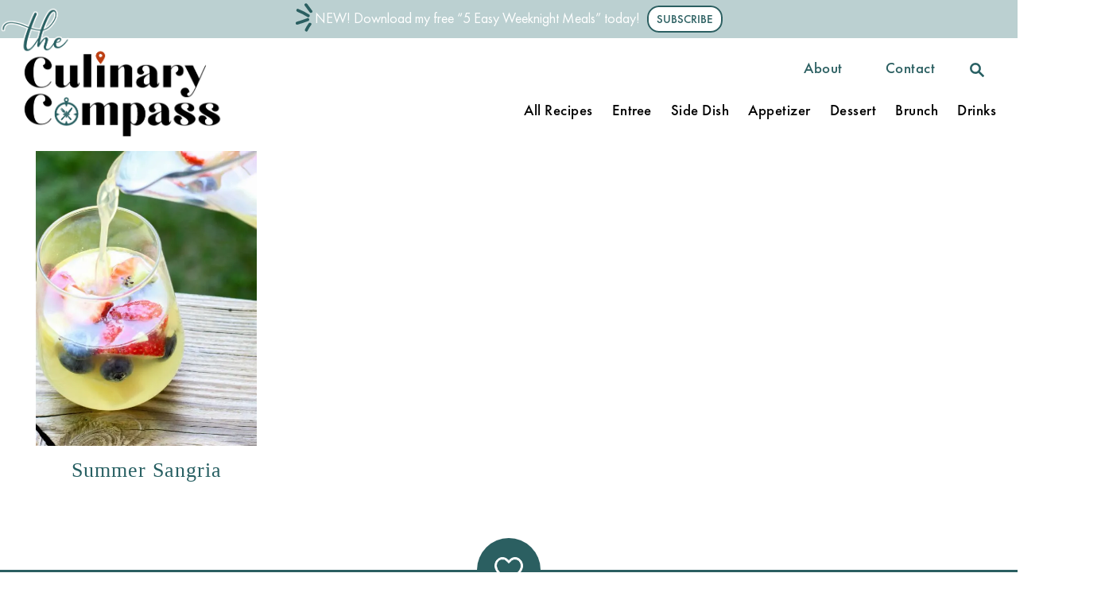

--- FILE ---
content_type: text/html; charset=UTF-8
request_url: https://www.theculinarycompass.com/tag/lemon-lime-soda/
body_size: 27422
content:
<!DOCTYPE html><html lang="en-US">
	<head>
				<meta charset="UTF-8">
		<meta name="viewport" content="width=device-width, initial-scale=1.0">
		<meta http-equiv="X-UA-Compatible" content="ie=edge">
		<meta name='robots' content='index, follow, max-image-preview:large, max-snippet:-1, max-video-preview:-1' />

            <script data-no-defer="1" data-ezscrex="false" data-cfasync="false" data-pagespeed-no-defer data-cookieconsent="ignore">
                var ctPublicFunctions = {"_ajax_nonce":"22f6e2bebe","_rest_nonce":"b3aa5061bb","_ajax_url":"\/wp-admin\/admin-ajax.php","_rest_url":"https:\/\/www.theculinarycompass.com\/wp-json\/","data__cookies_type":"alternative","data__ajax_type":"rest","data__bot_detector_enabled":"1","data__frontend_data_log_enabled":1,"cookiePrefix":"","wprocket_detected":false,"host_url":"www.theculinarycompass.com","text__ee_click_to_select":"Click to select the whole data","text__ee_original_email":"The complete one is","text__ee_got_it":"Got it","text__ee_blocked":"Blocked","text__ee_cannot_connect":"Cannot connect","text__ee_cannot_decode":"Can not decode email. Unknown reason","text__ee_email_decoder":"CleanTalk email decoder","text__ee_wait_for_decoding":"The magic is on the way!","text__ee_decoding_process":"Please wait a few seconds while we decode the contact data."}
            </script>
        
            <script data-no-defer="1" data-ezscrex="false" data-cfasync="false" data-pagespeed-no-defer data-cookieconsent="ignore">
                var ctPublic = {"_ajax_nonce":"22f6e2bebe","settings__forms__check_internal":"0","settings__forms__check_external":"0","settings__forms__force_protection":0,"settings__forms__search_test":"1","settings__forms__wc_add_to_cart":"0","settings__data__bot_detector_enabled":"1","settings__sfw__anti_crawler":0,"blog_home":"https:\/\/www.theculinarycompass.com\/","pixel__setting":"3","pixel__enabled":false,"pixel__url":null,"data__email_check_before_post":"1","data__email_check_exist_post":"0","data__cookies_type":"alternative","data__key_is_ok":true,"data__visible_fields_required":true,"wl_brandname":"Anti-Spam by CleanTalk","wl_brandname_short":"CleanTalk","ct_checkjs_key":1638544293,"emailEncoderPassKey":"1248b5e7de9a42df15a81d57c1169242","bot_detector_forms_excluded":"W10=","advancedCacheExists":false,"varnishCacheExists":false,"wc_ajax_add_to_cart":false}
            </script>
        
	<!-- This site is optimized with the Yoast SEO plugin v26.7 - https://yoast.com/wordpress/plugins/seo/ -->
	<title>lemon lime soda Archives - The Culinary Compass</title>
	<link rel="canonical" href="https://www.theculinarycompass.com/tag/lemon-lime-soda/" />
	<meta property="og:locale" content="en_US" />
	<meta property="og:type" content="article" />
	<meta property="og:title" content="lemon lime soda Archives - The Culinary Compass" />
	<meta property="og:url" content="https://www.theculinarycompass.com/tag/lemon-lime-soda/" />
	<meta property="og:site_name" content="The Culinary Compass" />
	<meta property="og:image" content="https://www.theculinarycompass.com/wp-content/uploads/2016/01/Header6.jpg" />
	<meta property="og:image:width" content="800" />
	<meta property="og:image:height" content="340" />
	<meta property="og:image:type" content="image/jpeg" />
	<meta name="twitter:card" content="summary_large_image" />
	<meta name="twitter:site" content="@culinaryc0mpass" />
	<script type="application/ld+json" class="yoast-schema-graph">{"@context":"https://schema.org","@graph":[{"@type":"CollectionPage","@id":"https://www.theculinarycompass.com/tag/lemon-lime-soda/","url":"https://www.theculinarycompass.com/tag/lemon-lime-soda/","name":"lemon lime soda Archives - The Culinary Compass","isPartOf":{"@id":"https://www.theculinarycompass.com/#website"},"primaryImageOfPage":{"@id":"https://www.theculinarycompass.com/tag/lemon-lime-soda/#primaryimage"},"image":{"@id":"https://www.theculinarycompass.com/tag/lemon-lime-soda/#primaryimage"},"thumbnailUrl":"https://www.theculinarycompass.com/wp-content/uploads/2016/08/IMG_3253.jpg","breadcrumb":{"@id":"https://www.theculinarycompass.com/tag/lemon-lime-soda/#breadcrumb"},"inLanguage":"en-US"},{"@type":"ImageObject","inLanguage":"en-US","@id":"https://www.theculinarycompass.com/tag/lemon-lime-soda/#primaryimage","url":"https://www.theculinarycompass.com/wp-content/uploads/2016/08/IMG_3253.jpg","contentUrl":"https://www.theculinarycompass.com/wp-content/uploads/2016/08/IMG_3253.jpg","width":5184,"height":3456,"caption":"This Summer Sangria is the perfect way to cool off on these hot summer days!"},{"@type":"BreadcrumbList","@id":"https://www.theculinarycompass.com/tag/lemon-lime-soda/#breadcrumb","itemListElement":[{"@type":"ListItem","position":1,"name":"Home","item":"https://www.theculinarycompass.com/"},{"@type":"ListItem","position":2,"name":"lemon lime soda"}]},{"@type":"WebSite","@id":"https://www.theculinarycompass.com/#website","url":"https://www.theculinarycompass.com/","name":"The Culinary Compass","description":"Exploring the Kitchen One Recipe at a Time","publisher":{"@id":"https://www.theculinarycompass.com/#organization"},"potentialAction":[{"@type":"SearchAction","target":{"@type":"EntryPoint","urlTemplate":"https://www.theculinarycompass.com/?s={search_term_string}"},"query-input":{"@type":"PropertyValueSpecification","valueRequired":true,"valueName":"search_term_string"}}],"inLanguage":"en-US"},{"@type":"Organization","@id":"https://www.theculinarycompass.com/#organization","name":"The Culinary Compass","url":"https://www.theculinarycompass.com/","logo":{"@type":"ImageObject","inLanguage":"en-US","@id":"https://www.theculinarycompass.com/#/schema/logo/image/","url":"https://www.theculinarycompass.com/wp-content/uploads/2019/04/culco-logo.png","contentUrl":"https://www.theculinarycompass.com/wp-content/uploads/2019/04/culco-logo.png","width":3358,"height":4002,"caption":"The Culinary Compass"},"image":{"@id":"https://www.theculinarycompass.com/#/schema/logo/image/"},"sameAs":["http://www.facebook.com/theculinarycompass","https://x.com/culinaryc0mpass","http://www.instagram.com/theculinarycompass","http://www.pinterest.com/culinarycompass","https://www.youtube.com/channel/UCAeccf3JpXVK0tfXueFZ88w"]}]}</script>
	<!-- / Yoast SEO plugin. -->


<link rel='dns-prefetch' href='//fd.cleantalk.org' />
<link rel='dns-prefetch' href='//scripts.mediavine.com' />
<link rel='dns-prefetch' href='//www.googletagmanager.com' />
<link rel="alternate" type="application/rss+xml" title="The Culinary Compass &raquo; Feed" href="https://www.theculinarycompass.com/feed/" />
<link rel="alternate" type="application/rss+xml" title="The Culinary Compass &raquo; Comments Feed" href="https://www.theculinarycompass.com/comments/feed/" />
<link rel="alternate" type="application/rss+xml" title="The Culinary Compass &raquo; lemon lime soda Tag Feed" href="https://www.theculinarycompass.com/tag/lemon-lime-soda/feed/" />
<link rel="alternate" type="application/rss+xml" title="The Culinary Compass &raquo; Stories Feed" href="https://www.theculinarycompass.com/web-stories/feed/"><style type="text/css" id="mv-trellis-custom-css">:root{--mv-trellis-color-link:var(--mv-trellis-color-primary);--mv-trellis-color-link-hover:var(--mv-trellis-color-secondary);--mv-trellis-font-body:Futura,"Trebuchet MS",Arial,sans-serif;--mv-trellis-font-heading:Georgia,Times,"Times New Roman",serif;--mv-trellis-font-size-ex-sm:0.83375rem;--mv-trellis-font-size-sm:1.09375rem;--mv-trellis-font-size:1.25rem;--mv-trellis-font-size-lg:1.40625rem;--mv-trellis-color-primary:#275f62;--mv-trellis-color-secondary:#b93f1d;--mv-trellis-max-logo-size:150px;--mv-trellis-gutter-small:24px;--mv-trellis-gutter:48px;--mv-trellis-gutter-double:96px;--mv-trellis-gutter-large:96px;}</style><style id='wp-img-auto-sizes-contain-inline-css' type='text/css'>
img:is([sizes=auto i],[sizes^="auto," i]){contain-intrinsic-size:3000px 1500px}
/*# sourceURL=wp-img-auto-sizes-contain-inline-css */
</style>
<style id='wp-block-library-inline-css' type='text/css'>
:root{--wp-block-synced-color:#7a00df;--wp-block-synced-color--rgb:122,0,223;--wp-bound-block-color:var(--wp-block-synced-color);--wp-editor-canvas-background:#ddd;--wp-admin-theme-color:#007cba;--wp-admin-theme-color--rgb:0,124,186;--wp-admin-theme-color-darker-10:#006ba1;--wp-admin-theme-color-darker-10--rgb:0,107,160.5;--wp-admin-theme-color-darker-20:#005a87;--wp-admin-theme-color-darker-20--rgb:0,90,135;--wp-admin-border-width-focus:2px}@media (min-resolution:192dpi){:root{--wp-admin-border-width-focus:1.5px}}.wp-element-button{cursor:pointer}:root .has-very-light-gray-background-color{background-color:#eee}:root .has-very-dark-gray-background-color{background-color:#313131}:root .has-very-light-gray-color{color:#eee}:root .has-very-dark-gray-color{color:#313131}:root .has-vivid-green-cyan-to-vivid-cyan-blue-gradient-background{background:linear-gradient(135deg,#00d084,#0693e3)}:root .has-purple-crush-gradient-background{background:linear-gradient(135deg,#34e2e4,#4721fb 50%,#ab1dfe)}:root .has-hazy-dawn-gradient-background{background:linear-gradient(135deg,#faaca8,#dad0ec)}:root .has-subdued-olive-gradient-background{background:linear-gradient(135deg,#fafae1,#67a671)}:root .has-atomic-cream-gradient-background{background:linear-gradient(135deg,#fdd79a,#004a59)}:root .has-nightshade-gradient-background{background:linear-gradient(135deg,#330968,#31cdcf)}:root .has-midnight-gradient-background{background:linear-gradient(135deg,#020381,#2874fc)}:root{--wp--preset--font-size--normal:16px;--wp--preset--font-size--huge:42px}.has-regular-font-size{font-size:1em}.has-larger-font-size{font-size:2.625em}.has-normal-font-size{font-size:var(--wp--preset--font-size--normal)}.has-huge-font-size{font-size:var(--wp--preset--font-size--huge)}.has-text-align-center{text-align:center}.has-text-align-left{text-align:left}.has-text-align-right{text-align:right}.has-fit-text{white-space:nowrap!important}#end-resizable-editor-section{display:none}.aligncenter{clear:both}.items-justified-left{justify-content:flex-start}.items-justified-center{justify-content:center}.items-justified-right{justify-content:flex-end}.items-justified-space-between{justify-content:space-between}.screen-reader-text{border:0;clip-path:inset(50%);height:1px;margin:-1px;overflow:hidden;padding:0;position:absolute;width:1px;word-wrap:normal!important}.screen-reader-text:focus{background-color:#ddd;clip-path:none;color:#444;display:block;font-size:1em;height:auto;left:5px;line-height:normal;padding:15px 23px 14px;text-decoration:none;top:5px;width:auto;z-index:100000}html :where(.has-border-color){border-style:solid}html :where([style*=border-top-color]){border-top-style:solid}html :where([style*=border-right-color]){border-right-style:solid}html :where([style*=border-bottom-color]){border-bottom-style:solid}html :where([style*=border-left-color]){border-left-style:solid}html :where([style*=border-width]){border-style:solid}html :where([style*=border-top-width]){border-top-style:solid}html :where([style*=border-right-width]){border-right-style:solid}html :where([style*=border-bottom-width]){border-bottom-style:solid}html :where([style*=border-left-width]){border-left-style:solid}html :where(img[class*=wp-image-]){height:auto;max-width:100%}:where(figure){margin:0 0 1em}html :where(.is-position-sticky){--wp-admin--admin-bar--position-offset:var(--wp-admin--admin-bar--height,0px)}@media screen and (max-width:600px){html :where(.is-position-sticky){--wp-admin--admin-bar--position-offset:0px}}

/*# sourceURL=wp-block-library-inline-css */
</style><style id='wp-block-button-inline-css' type='text/css'>
.wp-block-button__link{align-content:center;box-sizing:border-box;cursor:pointer;display:inline-block;height:100%;text-align:center;word-break:break-word}.wp-block-button__link.aligncenter{text-align:center}.wp-block-button__link.alignright{text-align:right}:where(.wp-block-button__link){border-radius:9999px;box-shadow:none;padding:calc(.667em + 2px) calc(1.333em + 2px);text-decoration:none}.wp-block-button[style*=text-decoration] .wp-block-button__link{text-decoration:inherit}.wp-block-buttons>.wp-block-button.has-custom-width{max-width:none}.wp-block-buttons>.wp-block-button.has-custom-width .wp-block-button__link{width:100%}.wp-block-buttons>.wp-block-button.has-custom-font-size .wp-block-button__link{font-size:inherit}.wp-block-buttons>.wp-block-button.wp-block-button__width-25{width:calc(25% - var(--wp--style--block-gap, .5em)*.75)}.wp-block-buttons>.wp-block-button.wp-block-button__width-50{width:calc(50% - var(--wp--style--block-gap, .5em)*.5)}.wp-block-buttons>.wp-block-button.wp-block-button__width-75{width:calc(75% - var(--wp--style--block-gap, .5em)*.25)}.wp-block-buttons>.wp-block-button.wp-block-button__width-100{flex-basis:100%;width:100%}.wp-block-buttons.is-vertical>.wp-block-button.wp-block-button__width-25{width:25%}.wp-block-buttons.is-vertical>.wp-block-button.wp-block-button__width-50{width:50%}.wp-block-buttons.is-vertical>.wp-block-button.wp-block-button__width-75{width:75%}.wp-block-button.is-style-squared,.wp-block-button__link.wp-block-button.is-style-squared{border-radius:0}.wp-block-button.no-border-radius,.wp-block-button__link.no-border-radius{border-radius:0!important}:root :where(.wp-block-button .wp-block-button__link.is-style-outline),:root :where(.wp-block-button.is-style-outline>.wp-block-button__link){border:2px solid;padding:.667em 1.333em}:root :where(.wp-block-button .wp-block-button__link.is-style-outline:not(.has-text-color)),:root :where(.wp-block-button.is-style-outline>.wp-block-button__link:not(.has-text-color)){color:currentColor}:root :where(.wp-block-button .wp-block-button__link.is-style-outline:not(.has-background)),:root :where(.wp-block-button.is-style-outline>.wp-block-button__link:not(.has-background)){background-color:initial;background-image:none}
/*# sourceURL=https://www.theculinarycompass.com/wp-includes/blocks/button/style.min.css */
</style>
<style id='wp-block-heading-inline-css' type='text/css'>
h1:where(.wp-block-heading).has-background,h2:where(.wp-block-heading).has-background,h3:where(.wp-block-heading).has-background,h4:where(.wp-block-heading).has-background,h5:where(.wp-block-heading).has-background,h6:where(.wp-block-heading).has-background{padding:1.25em 2.375em}h1.has-text-align-left[style*=writing-mode]:where([style*=vertical-lr]),h1.has-text-align-right[style*=writing-mode]:where([style*=vertical-rl]),h2.has-text-align-left[style*=writing-mode]:where([style*=vertical-lr]),h2.has-text-align-right[style*=writing-mode]:where([style*=vertical-rl]),h3.has-text-align-left[style*=writing-mode]:where([style*=vertical-lr]),h3.has-text-align-right[style*=writing-mode]:where([style*=vertical-rl]),h4.has-text-align-left[style*=writing-mode]:where([style*=vertical-lr]),h4.has-text-align-right[style*=writing-mode]:where([style*=vertical-rl]),h5.has-text-align-left[style*=writing-mode]:where([style*=vertical-lr]),h5.has-text-align-right[style*=writing-mode]:where([style*=vertical-rl]),h6.has-text-align-left[style*=writing-mode]:where([style*=vertical-lr]),h6.has-text-align-right[style*=writing-mode]:where([style*=vertical-rl]){rotate:180deg}
/*# sourceURL=https://www.theculinarycompass.com/wp-includes/blocks/heading/style.min.css */
</style>
<style id='wp-block-image-inline-css' type='text/css'>
.wp-block-image>a,.wp-block-image>figure>a{display:inline-block}.wp-block-image img{box-sizing:border-box;height:auto;max-width:100%;vertical-align:bottom}@media not (prefers-reduced-motion){.wp-block-image img.hide{visibility:hidden}.wp-block-image img.show{animation:show-content-image .4s}}.wp-block-image[style*=border-radius] img,.wp-block-image[style*=border-radius]>a{border-radius:inherit}.wp-block-image.has-custom-border img{box-sizing:border-box}.wp-block-image.aligncenter{text-align:center}.wp-block-image.alignfull>a,.wp-block-image.alignwide>a{width:100%}.wp-block-image.alignfull img,.wp-block-image.alignwide img{height:auto;width:100%}.wp-block-image .aligncenter,.wp-block-image .alignleft,.wp-block-image .alignright,.wp-block-image.aligncenter,.wp-block-image.alignleft,.wp-block-image.alignright{display:table}.wp-block-image .aligncenter>figcaption,.wp-block-image .alignleft>figcaption,.wp-block-image .alignright>figcaption,.wp-block-image.aligncenter>figcaption,.wp-block-image.alignleft>figcaption,.wp-block-image.alignright>figcaption{caption-side:bottom;display:table-caption}.wp-block-image .alignleft{float:left;margin:.5em 1em .5em 0}.wp-block-image .alignright{float:right;margin:.5em 0 .5em 1em}.wp-block-image .aligncenter{margin-left:auto;margin-right:auto}.wp-block-image :where(figcaption){margin-bottom:1em;margin-top:.5em}.wp-block-image.is-style-circle-mask img{border-radius:9999px}@supports ((-webkit-mask-image:none) or (mask-image:none)) or (-webkit-mask-image:none){.wp-block-image.is-style-circle-mask img{border-radius:0;-webkit-mask-image:url('data:image/svg+xml;utf8,<svg viewBox="0 0 100 100" xmlns="http://www.w3.org/2000/svg"><circle cx="50" cy="50" r="50"/></svg>');mask-image:url('data:image/svg+xml;utf8,<svg viewBox="0 0 100 100" xmlns="http://www.w3.org/2000/svg"><circle cx="50" cy="50" r="50"/></svg>');mask-mode:alpha;-webkit-mask-position:center;mask-position:center;-webkit-mask-repeat:no-repeat;mask-repeat:no-repeat;-webkit-mask-size:contain;mask-size:contain}}:root :where(.wp-block-image.is-style-rounded img,.wp-block-image .is-style-rounded img){border-radius:9999px}.wp-block-image figure{margin:0}.wp-lightbox-container{display:flex;flex-direction:column;position:relative}.wp-lightbox-container img{cursor:zoom-in}.wp-lightbox-container img:hover+button{opacity:1}.wp-lightbox-container button{align-items:center;backdrop-filter:blur(16px) saturate(180%);background-color:#5a5a5a40;border:none;border-radius:4px;cursor:zoom-in;display:flex;height:20px;justify-content:center;opacity:0;padding:0;position:absolute;right:16px;text-align:center;top:16px;width:20px;z-index:100}@media not (prefers-reduced-motion){.wp-lightbox-container button{transition:opacity .2s ease}}.wp-lightbox-container button:focus-visible{outline:3px auto #5a5a5a40;outline:3px auto -webkit-focus-ring-color;outline-offset:3px}.wp-lightbox-container button:hover{cursor:pointer;opacity:1}.wp-lightbox-container button:focus{opacity:1}.wp-lightbox-container button:focus,.wp-lightbox-container button:hover,.wp-lightbox-container button:not(:hover):not(:active):not(.has-background){background-color:#5a5a5a40;border:none}.wp-lightbox-overlay{box-sizing:border-box;cursor:zoom-out;height:100vh;left:0;overflow:hidden;position:fixed;top:0;visibility:hidden;width:100%;z-index:100000}.wp-lightbox-overlay .close-button{align-items:center;cursor:pointer;display:flex;justify-content:center;min-height:40px;min-width:40px;padding:0;position:absolute;right:calc(env(safe-area-inset-right) + 16px);top:calc(env(safe-area-inset-top) + 16px);z-index:5000000}.wp-lightbox-overlay .close-button:focus,.wp-lightbox-overlay .close-button:hover,.wp-lightbox-overlay .close-button:not(:hover):not(:active):not(.has-background){background:none;border:none}.wp-lightbox-overlay .lightbox-image-container{height:var(--wp--lightbox-container-height);left:50%;overflow:hidden;position:absolute;top:50%;transform:translate(-50%,-50%);transform-origin:top left;width:var(--wp--lightbox-container-width);z-index:9999999999}.wp-lightbox-overlay .wp-block-image{align-items:center;box-sizing:border-box;display:flex;height:100%;justify-content:center;margin:0;position:relative;transform-origin:0 0;width:100%;z-index:3000000}.wp-lightbox-overlay .wp-block-image img{height:var(--wp--lightbox-image-height);min-height:var(--wp--lightbox-image-height);min-width:var(--wp--lightbox-image-width);width:var(--wp--lightbox-image-width)}.wp-lightbox-overlay .wp-block-image figcaption{display:none}.wp-lightbox-overlay button{background:none;border:none}.wp-lightbox-overlay .scrim{background-color:#fff;height:100%;opacity:.9;position:absolute;width:100%;z-index:2000000}.wp-lightbox-overlay.active{visibility:visible}@media not (prefers-reduced-motion){.wp-lightbox-overlay.active{animation:turn-on-visibility .25s both}.wp-lightbox-overlay.active img{animation:turn-on-visibility .35s both}.wp-lightbox-overlay.show-closing-animation:not(.active){animation:turn-off-visibility .35s both}.wp-lightbox-overlay.show-closing-animation:not(.active) img{animation:turn-off-visibility .25s both}.wp-lightbox-overlay.zoom.active{animation:none;opacity:1;visibility:visible}.wp-lightbox-overlay.zoom.active .lightbox-image-container{animation:lightbox-zoom-in .4s}.wp-lightbox-overlay.zoom.active .lightbox-image-container img{animation:none}.wp-lightbox-overlay.zoom.active .scrim{animation:turn-on-visibility .4s forwards}.wp-lightbox-overlay.zoom.show-closing-animation:not(.active){animation:none}.wp-lightbox-overlay.zoom.show-closing-animation:not(.active) .lightbox-image-container{animation:lightbox-zoom-out .4s}.wp-lightbox-overlay.zoom.show-closing-animation:not(.active) .lightbox-image-container img{animation:none}.wp-lightbox-overlay.zoom.show-closing-animation:not(.active) .scrim{animation:turn-off-visibility .4s forwards}}@keyframes show-content-image{0%{visibility:hidden}99%{visibility:hidden}to{visibility:visible}}@keyframes turn-on-visibility{0%{opacity:0}to{opacity:1}}@keyframes turn-off-visibility{0%{opacity:1;visibility:visible}99%{opacity:0;visibility:visible}to{opacity:0;visibility:hidden}}@keyframes lightbox-zoom-in{0%{transform:translate(calc((-100vw + var(--wp--lightbox-scrollbar-width))/2 + var(--wp--lightbox-initial-left-position)),calc(-50vh + var(--wp--lightbox-initial-top-position))) scale(var(--wp--lightbox-scale))}to{transform:translate(-50%,-50%) scale(1)}}@keyframes lightbox-zoom-out{0%{transform:translate(-50%,-50%) scale(1);visibility:visible}99%{visibility:visible}to{transform:translate(calc((-100vw + var(--wp--lightbox-scrollbar-width))/2 + var(--wp--lightbox-initial-left-position)),calc(-50vh + var(--wp--lightbox-initial-top-position))) scale(var(--wp--lightbox-scale));visibility:hidden}}
/*# sourceURL=https://www.theculinarycompass.com/wp-includes/blocks/image/style.min.css */
</style>
<style id='wp-block-image-theme-inline-css' type='text/css'>
:root :where(.wp-block-image figcaption){color:#555;font-size:13px;text-align:center}.is-dark-theme :root :where(.wp-block-image figcaption){color:#ffffffa6}.wp-block-image{margin:0 0 1em}
/*# sourceURL=https://www.theculinarycompass.com/wp-includes/blocks/image/theme.min.css */
</style>
<style id='wp-block-buttons-inline-css' type='text/css'>
.wp-block-buttons{box-sizing:border-box}.wp-block-buttons.is-vertical{flex-direction:column}.wp-block-buttons.is-vertical>.wp-block-button:last-child{margin-bottom:0}.wp-block-buttons>.wp-block-button{display:inline-block;margin:0}.wp-block-buttons.is-content-justification-left{justify-content:flex-start}.wp-block-buttons.is-content-justification-left.is-vertical{align-items:flex-start}.wp-block-buttons.is-content-justification-center{justify-content:center}.wp-block-buttons.is-content-justification-center.is-vertical{align-items:center}.wp-block-buttons.is-content-justification-right{justify-content:flex-end}.wp-block-buttons.is-content-justification-right.is-vertical{align-items:flex-end}.wp-block-buttons.is-content-justification-space-between{justify-content:space-between}.wp-block-buttons.aligncenter{text-align:center}.wp-block-buttons:not(.is-content-justification-space-between,.is-content-justification-right,.is-content-justification-left,.is-content-justification-center) .wp-block-button.aligncenter{margin-left:auto;margin-right:auto;width:100%}.wp-block-buttons[style*=text-decoration] .wp-block-button,.wp-block-buttons[style*=text-decoration] .wp-block-button__link{text-decoration:inherit}.wp-block-buttons.has-custom-font-size .wp-block-button__link{font-size:inherit}.wp-block-buttons .wp-block-button__link{width:100%}.wp-block-button.aligncenter{text-align:center}
/*# sourceURL=https://www.theculinarycompass.com/wp-includes/blocks/buttons/style.min.css */
</style>
<style id='wp-block-columns-inline-css' type='text/css'>
.wp-block-columns{box-sizing:border-box;display:flex;flex-wrap:wrap!important}@media (min-width:782px){.wp-block-columns{flex-wrap:nowrap!important}}.wp-block-columns{align-items:normal!important}.wp-block-columns.are-vertically-aligned-top{align-items:flex-start}.wp-block-columns.are-vertically-aligned-center{align-items:center}.wp-block-columns.are-vertically-aligned-bottom{align-items:flex-end}@media (max-width:781px){.wp-block-columns:not(.is-not-stacked-on-mobile)>.wp-block-column{flex-basis:100%!important}}@media (min-width:782px){.wp-block-columns:not(.is-not-stacked-on-mobile)>.wp-block-column{flex-basis:0;flex-grow:1}.wp-block-columns:not(.is-not-stacked-on-mobile)>.wp-block-column[style*=flex-basis]{flex-grow:0}}.wp-block-columns.is-not-stacked-on-mobile{flex-wrap:nowrap!important}.wp-block-columns.is-not-stacked-on-mobile>.wp-block-column{flex-basis:0;flex-grow:1}.wp-block-columns.is-not-stacked-on-mobile>.wp-block-column[style*=flex-basis]{flex-grow:0}:where(.wp-block-columns){margin-bottom:1.75em}:where(.wp-block-columns.has-background){padding:1.25em 2.375em}.wp-block-column{flex-grow:1;min-width:0;overflow-wrap:break-word;word-break:break-word}.wp-block-column.is-vertically-aligned-top{align-self:flex-start}.wp-block-column.is-vertically-aligned-center{align-self:center}.wp-block-column.is-vertically-aligned-bottom{align-self:flex-end}.wp-block-column.is-vertically-aligned-stretch{align-self:stretch}.wp-block-column.is-vertically-aligned-bottom,.wp-block-column.is-vertically-aligned-center,.wp-block-column.is-vertically-aligned-top{width:100%}
/*# sourceURL=https://www.theculinarycompass.com/wp-includes/blocks/columns/style.min.css */
</style>
<style id='wp-block-paragraph-inline-css' type='text/css'>
.is-small-text{font-size:.875em}.is-regular-text{font-size:1em}.is-large-text{font-size:2.25em}.is-larger-text{font-size:3em}.has-drop-cap:not(:focus):first-letter{float:left;font-size:8.4em;font-style:normal;font-weight:100;line-height:.68;margin:.05em .1em 0 0;text-transform:uppercase}body.rtl .has-drop-cap:not(:focus):first-letter{float:none;margin-left:.1em}p.has-drop-cap.has-background{overflow:hidden}:root :where(p.has-background){padding:1.25em 2.375em}:where(p.has-text-color:not(.has-link-color)) a{color:inherit}p.has-text-align-left[style*="writing-mode:vertical-lr"],p.has-text-align-right[style*="writing-mode:vertical-rl"]{rotate:180deg}
/*# sourceURL=https://www.theculinarycompass.com/wp-includes/blocks/paragraph/style.min.css */
</style>
<style id='wp-block-social-links-inline-css' type='text/css'>
.wp-block-social-links{background:none;box-sizing:border-box;margin-left:0;padding-left:0;padding-right:0;text-indent:0}.wp-block-social-links .wp-social-link a,.wp-block-social-links .wp-social-link a:hover{border-bottom:0;box-shadow:none;text-decoration:none}.wp-block-social-links .wp-social-link svg{height:1em;width:1em}.wp-block-social-links .wp-social-link span:not(.screen-reader-text){font-size:.65em;margin-left:.5em;margin-right:.5em}.wp-block-social-links.has-small-icon-size{font-size:16px}.wp-block-social-links,.wp-block-social-links.has-normal-icon-size{font-size:24px}.wp-block-social-links.has-large-icon-size{font-size:36px}.wp-block-social-links.has-huge-icon-size{font-size:48px}.wp-block-social-links.aligncenter{display:flex;justify-content:center}.wp-block-social-links.alignright{justify-content:flex-end}.wp-block-social-link{border-radius:9999px;display:block}@media not (prefers-reduced-motion){.wp-block-social-link{transition:transform .1s ease}}.wp-block-social-link{height:auto}.wp-block-social-link a{align-items:center;display:flex;line-height:0}.wp-block-social-link:hover{transform:scale(1.1)}.wp-block-social-links .wp-block-social-link.wp-social-link{display:inline-block;margin:0;padding:0}.wp-block-social-links .wp-block-social-link.wp-social-link .wp-block-social-link-anchor,.wp-block-social-links .wp-block-social-link.wp-social-link .wp-block-social-link-anchor svg,.wp-block-social-links .wp-block-social-link.wp-social-link .wp-block-social-link-anchor:active,.wp-block-social-links .wp-block-social-link.wp-social-link .wp-block-social-link-anchor:hover,.wp-block-social-links .wp-block-social-link.wp-social-link .wp-block-social-link-anchor:visited{color:currentColor;fill:currentColor}:where(.wp-block-social-links:not(.is-style-logos-only)) .wp-social-link{background-color:#f0f0f0;color:#444}:where(.wp-block-social-links:not(.is-style-logos-only)) .wp-social-link-amazon{background-color:#f90;color:#fff}:where(.wp-block-social-links:not(.is-style-logos-only)) .wp-social-link-bandcamp{background-color:#1ea0c3;color:#fff}:where(.wp-block-social-links:not(.is-style-logos-only)) .wp-social-link-behance{background-color:#0757fe;color:#fff}:where(.wp-block-social-links:not(.is-style-logos-only)) .wp-social-link-bluesky{background-color:#0a7aff;color:#fff}:where(.wp-block-social-links:not(.is-style-logos-only)) .wp-social-link-codepen{background-color:#1e1f26;color:#fff}:where(.wp-block-social-links:not(.is-style-logos-only)) .wp-social-link-deviantart{background-color:#02e49b;color:#fff}:where(.wp-block-social-links:not(.is-style-logos-only)) .wp-social-link-discord{background-color:#5865f2;color:#fff}:where(.wp-block-social-links:not(.is-style-logos-only)) .wp-social-link-dribbble{background-color:#e94c89;color:#fff}:where(.wp-block-social-links:not(.is-style-logos-only)) .wp-social-link-dropbox{background-color:#4280ff;color:#fff}:where(.wp-block-social-links:not(.is-style-logos-only)) .wp-social-link-etsy{background-color:#f45800;color:#fff}:where(.wp-block-social-links:not(.is-style-logos-only)) .wp-social-link-facebook{background-color:#0866ff;color:#fff}:where(.wp-block-social-links:not(.is-style-logos-only)) .wp-social-link-fivehundredpx{background-color:#000;color:#fff}:where(.wp-block-social-links:not(.is-style-logos-only)) .wp-social-link-flickr{background-color:#0461dd;color:#fff}:where(.wp-block-social-links:not(.is-style-logos-only)) .wp-social-link-foursquare{background-color:#e65678;color:#fff}:where(.wp-block-social-links:not(.is-style-logos-only)) .wp-social-link-github{background-color:#24292d;color:#fff}:where(.wp-block-social-links:not(.is-style-logos-only)) .wp-social-link-goodreads{background-color:#eceadd;color:#382110}:where(.wp-block-social-links:not(.is-style-logos-only)) .wp-social-link-google{background-color:#ea4434;color:#fff}:where(.wp-block-social-links:not(.is-style-logos-only)) .wp-social-link-gravatar{background-color:#1d4fc4;color:#fff}:where(.wp-block-social-links:not(.is-style-logos-only)) .wp-social-link-instagram{background-color:#f00075;color:#fff}:where(.wp-block-social-links:not(.is-style-logos-only)) .wp-social-link-lastfm{background-color:#e21b24;color:#fff}:where(.wp-block-social-links:not(.is-style-logos-only)) .wp-social-link-linkedin{background-color:#0d66c2;color:#fff}:where(.wp-block-social-links:not(.is-style-logos-only)) .wp-social-link-mastodon{background-color:#3288d4;color:#fff}:where(.wp-block-social-links:not(.is-style-logos-only)) .wp-social-link-medium{background-color:#000;color:#fff}:where(.wp-block-social-links:not(.is-style-logos-only)) .wp-social-link-meetup{background-color:#f6405f;color:#fff}:where(.wp-block-social-links:not(.is-style-logos-only)) .wp-social-link-patreon{background-color:#000;color:#fff}:where(.wp-block-social-links:not(.is-style-logos-only)) .wp-social-link-pinterest{background-color:#e60122;color:#fff}:where(.wp-block-social-links:not(.is-style-logos-only)) .wp-social-link-pocket{background-color:#ef4155;color:#fff}:where(.wp-block-social-links:not(.is-style-logos-only)) .wp-social-link-reddit{background-color:#ff4500;color:#fff}:where(.wp-block-social-links:not(.is-style-logos-only)) .wp-social-link-skype{background-color:#0478d7;color:#fff}:where(.wp-block-social-links:not(.is-style-logos-only)) .wp-social-link-snapchat{background-color:#fefc00;color:#fff;stroke:#000}:where(.wp-block-social-links:not(.is-style-logos-only)) .wp-social-link-soundcloud{background-color:#ff5600;color:#fff}:where(.wp-block-social-links:not(.is-style-logos-only)) .wp-social-link-spotify{background-color:#1bd760;color:#fff}:where(.wp-block-social-links:not(.is-style-logos-only)) .wp-social-link-telegram{background-color:#2aabee;color:#fff}:where(.wp-block-social-links:not(.is-style-logos-only)) .wp-social-link-threads{background-color:#000;color:#fff}:where(.wp-block-social-links:not(.is-style-logos-only)) .wp-social-link-tiktok{background-color:#000;color:#fff}:where(.wp-block-social-links:not(.is-style-logos-only)) .wp-social-link-tumblr{background-color:#011835;color:#fff}:where(.wp-block-social-links:not(.is-style-logos-only)) .wp-social-link-twitch{background-color:#6440a4;color:#fff}:where(.wp-block-social-links:not(.is-style-logos-only)) .wp-social-link-twitter{background-color:#1da1f2;color:#fff}:where(.wp-block-social-links:not(.is-style-logos-only)) .wp-social-link-vimeo{background-color:#1eb7ea;color:#fff}:where(.wp-block-social-links:not(.is-style-logos-only)) .wp-social-link-vk{background-color:#4680c2;color:#fff}:where(.wp-block-social-links:not(.is-style-logos-only)) .wp-social-link-wordpress{background-color:#3499cd;color:#fff}:where(.wp-block-social-links:not(.is-style-logos-only)) .wp-social-link-whatsapp{background-color:#25d366;color:#fff}:where(.wp-block-social-links:not(.is-style-logos-only)) .wp-social-link-x{background-color:#000;color:#fff}:where(.wp-block-social-links:not(.is-style-logos-only)) .wp-social-link-yelp{background-color:#d32422;color:#fff}:where(.wp-block-social-links:not(.is-style-logos-only)) .wp-social-link-youtube{background-color:red;color:#fff}:where(.wp-block-social-links.is-style-logos-only) .wp-social-link{background:none}:where(.wp-block-social-links.is-style-logos-only) .wp-social-link svg{height:1.25em;width:1.25em}:where(.wp-block-social-links.is-style-logos-only) .wp-social-link-amazon{color:#f90}:where(.wp-block-social-links.is-style-logos-only) .wp-social-link-bandcamp{color:#1ea0c3}:where(.wp-block-social-links.is-style-logos-only) .wp-social-link-behance{color:#0757fe}:where(.wp-block-social-links.is-style-logos-only) .wp-social-link-bluesky{color:#0a7aff}:where(.wp-block-social-links.is-style-logos-only) .wp-social-link-codepen{color:#1e1f26}:where(.wp-block-social-links.is-style-logos-only) .wp-social-link-deviantart{color:#02e49b}:where(.wp-block-social-links.is-style-logos-only) .wp-social-link-discord{color:#5865f2}:where(.wp-block-social-links.is-style-logos-only) .wp-social-link-dribbble{color:#e94c89}:where(.wp-block-social-links.is-style-logos-only) .wp-social-link-dropbox{color:#4280ff}:where(.wp-block-social-links.is-style-logos-only) .wp-social-link-etsy{color:#f45800}:where(.wp-block-social-links.is-style-logos-only) .wp-social-link-facebook{color:#0866ff}:where(.wp-block-social-links.is-style-logos-only) .wp-social-link-fivehundredpx{color:#000}:where(.wp-block-social-links.is-style-logos-only) .wp-social-link-flickr{color:#0461dd}:where(.wp-block-social-links.is-style-logos-only) .wp-social-link-foursquare{color:#e65678}:where(.wp-block-social-links.is-style-logos-only) .wp-social-link-github{color:#24292d}:where(.wp-block-social-links.is-style-logos-only) .wp-social-link-goodreads{color:#382110}:where(.wp-block-social-links.is-style-logos-only) .wp-social-link-google{color:#ea4434}:where(.wp-block-social-links.is-style-logos-only) .wp-social-link-gravatar{color:#1d4fc4}:where(.wp-block-social-links.is-style-logos-only) .wp-social-link-instagram{color:#f00075}:where(.wp-block-social-links.is-style-logos-only) .wp-social-link-lastfm{color:#e21b24}:where(.wp-block-social-links.is-style-logos-only) .wp-social-link-linkedin{color:#0d66c2}:where(.wp-block-social-links.is-style-logos-only) .wp-social-link-mastodon{color:#3288d4}:where(.wp-block-social-links.is-style-logos-only) .wp-social-link-medium{color:#000}:where(.wp-block-social-links.is-style-logos-only) .wp-social-link-meetup{color:#f6405f}:where(.wp-block-social-links.is-style-logos-only) .wp-social-link-patreon{color:#000}:where(.wp-block-social-links.is-style-logos-only) .wp-social-link-pinterest{color:#e60122}:where(.wp-block-social-links.is-style-logos-only) .wp-social-link-pocket{color:#ef4155}:where(.wp-block-social-links.is-style-logos-only) .wp-social-link-reddit{color:#ff4500}:where(.wp-block-social-links.is-style-logos-only) .wp-social-link-skype{color:#0478d7}:where(.wp-block-social-links.is-style-logos-only) .wp-social-link-snapchat{color:#fff;stroke:#000}:where(.wp-block-social-links.is-style-logos-only) .wp-social-link-soundcloud{color:#ff5600}:where(.wp-block-social-links.is-style-logos-only) .wp-social-link-spotify{color:#1bd760}:where(.wp-block-social-links.is-style-logos-only) .wp-social-link-telegram{color:#2aabee}:where(.wp-block-social-links.is-style-logos-only) .wp-social-link-threads{color:#000}:where(.wp-block-social-links.is-style-logos-only) .wp-social-link-tiktok{color:#000}:where(.wp-block-social-links.is-style-logos-only) .wp-social-link-tumblr{color:#011835}:where(.wp-block-social-links.is-style-logos-only) .wp-social-link-twitch{color:#6440a4}:where(.wp-block-social-links.is-style-logos-only) .wp-social-link-twitter{color:#1da1f2}:where(.wp-block-social-links.is-style-logos-only) .wp-social-link-vimeo{color:#1eb7ea}:where(.wp-block-social-links.is-style-logos-only) .wp-social-link-vk{color:#4680c2}:where(.wp-block-social-links.is-style-logos-only) .wp-social-link-whatsapp{color:#25d366}:where(.wp-block-social-links.is-style-logos-only) .wp-social-link-wordpress{color:#3499cd}:where(.wp-block-social-links.is-style-logos-only) .wp-social-link-x{color:#000}:where(.wp-block-social-links.is-style-logos-only) .wp-social-link-yelp{color:#d32422}:where(.wp-block-social-links.is-style-logos-only) .wp-social-link-youtube{color:red}.wp-block-social-links.is-style-pill-shape .wp-social-link{width:auto}:root :where(.wp-block-social-links .wp-social-link a){padding:.25em}:root :where(.wp-block-social-links.is-style-logos-only .wp-social-link a){padding:0}:root :where(.wp-block-social-links.is-style-pill-shape .wp-social-link a){padding-left:.6666666667em;padding-right:.6666666667em}.wp-block-social-links:not(.has-icon-color):not(.has-icon-background-color) .wp-social-link-snapchat .wp-block-social-link-label{color:#000}
/*# sourceURL=https://www.theculinarycompass.com/wp-includes/blocks/social-links/style.min.css */
</style>
<style id='wp-block-spacer-inline-css' type='text/css'>
.wp-block-spacer{clear:both}
/*# sourceURL=https://www.theculinarycompass.com/wp-includes/blocks/spacer/style.min.css */
</style>
<style id='global-styles-inline-css' type='text/css'>
:root{--wp--preset--aspect-ratio--square: 1;--wp--preset--aspect-ratio--4-3: 4/3;--wp--preset--aspect-ratio--3-4: 3/4;--wp--preset--aspect-ratio--3-2: 3/2;--wp--preset--aspect-ratio--2-3: 2/3;--wp--preset--aspect-ratio--16-9: 16/9;--wp--preset--aspect-ratio--9-16: 9/16;--wp--preset--color--black: #000000;--wp--preset--color--cyan-bluish-gray: #abb8c3;--wp--preset--color--white: #ffffff;--wp--preset--color--pale-pink: #f78da7;--wp--preset--color--vivid-red: #cf2e2e;--wp--preset--color--luminous-vivid-orange: #ff6900;--wp--preset--color--luminous-vivid-amber: #fcb900;--wp--preset--color--light-green-cyan: #7bdcb5;--wp--preset--color--vivid-green-cyan: #00d084;--wp--preset--color--pale-cyan-blue: #8ed1fc;--wp--preset--color--vivid-cyan-blue: #0693e3;--wp--preset--color--vivid-purple: #9b51e0;--wp--preset--color--bg: #bbd0d1;--wp--preset--color--secondarybg: #faf6f2;--wp--preset--color--button: #2b5f61;--wp--preset--color--altbutton: #ffffff;--wp--preset--color--link: #2b5f61;--wp--preset--color--accent: #b93f1d;--wp--preset--color--navyblue: #007DD2;--wp--preset--color--custom-color-2: #dde7e8;--wp--preset--gradient--vivid-cyan-blue-to-vivid-purple: linear-gradient(135deg,rgb(6,147,227) 0%,rgb(155,81,224) 100%);--wp--preset--gradient--light-green-cyan-to-vivid-green-cyan: linear-gradient(135deg,rgb(122,220,180) 0%,rgb(0,208,130) 100%);--wp--preset--gradient--luminous-vivid-amber-to-luminous-vivid-orange: linear-gradient(135deg,rgb(252,185,0) 0%,rgb(255,105,0) 100%);--wp--preset--gradient--luminous-vivid-orange-to-vivid-red: linear-gradient(135deg,rgb(255,105,0) 0%,rgb(207,46,46) 100%);--wp--preset--gradient--very-light-gray-to-cyan-bluish-gray: linear-gradient(135deg,rgb(238,238,238) 0%,rgb(169,184,195) 100%);--wp--preset--gradient--cool-to-warm-spectrum: linear-gradient(135deg,rgb(74,234,220) 0%,rgb(151,120,209) 20%,rgb(207,42,186) 40%,rgb(238,44,130) 60%,rgb(251,105,98) 80%,rgb(254,248,76) 100%);--wp--preset--gradient--blush-light-purple: linear-gradient(135deg,rgb(255,206,236) 0%,rgb(152,150,240) 100%);--wp--preset--gradient--blush-bordeaux: linear-gradient(135deg,rgb(254,205,165) 0%,rgb(254,45,45) 50%,rgb(107,0,62) 100%);--wp--preset--gradient--luminous-dusk: linear-gradient(135deg,rgb(255,203,112) 0%,rgb(199,81,192) 50%,rgb(65,88,208) 100%);--wp--preset--gradient--pale-ocean: linear-gradient(135deg,rgb(255,245,203) 0%,rgb(182,227,212) 50%,rgb(51,167,181) 100%);--wp--preset--gradient--electric-grass: linear-gradient(135deg,rgb(202,248,128) 0%,rgb(113,206,126) 100%);--wp--preset--gradient--midnight: linear-gradient(135deg,rgb(2,3,129) 0%,rgb(40,116,252) 100%);--wp--preset--font-size--small: 13px;--wp--preset--font-size--medium: 20px;--wp--preset--font-size--large: 36px;--wp--preset--font-size--x-large: 42px;--wp--preset--font-size--normal: 20px;--wp--preset--font-size--larger: 30px;--wp--preset--font-size--big: 36px;--wp--preset--font-size--bigger: 42px;--wp--preset--spacing--20: 0.44rem;--wp--preset--spacing--30: 0.67rem;--wp--preset--spacing--40: 1rem;--wp--preset--spacing--50: 1.5rem;--wp--preset--spacing--60: 2.25rem;--wp--preset--spacing--70: 3.38rem;--wp--preset--spacing--80: 5.06rem;--wp--preset--shadow--natural: 6px 6px 9px rgba(0, 0, 0, 0.2);--wp--preset--shadow--deep: 12px 12px 50px rgba(0, 0, 0, 0.4);--wp--preset--shadow--sharp: 6px 6px 0px rgba(0, 0, 0, 0.2);--wp--preset--shadow--outlined: 6px 6px 0px -3px rgb(255, 255, 255), 6px 6px rgb(0, 0, 0);--wp--preset--shadow--crisp: 6px 6px 0px rgb(0, 0, 0);}:root { --wp--style--global--content-size: 1200px;--wp--style--global--wide-size: 1350px; }:where(body) { margin: 0; }.wp-site-blocks > .alignleft { float: left; margin-right: 2em; }.wp-site-blocks > .alignright { float: right; margin-left: 2em; }.wp-site-blocks > .aligncenter { justify-content: center; margin-left: auto; margin-right: auto; }:where(.is-layout-flex){gap: 0.5em;}:where(.is-layout-grid){gap: 0.5em;}.is-layout-flow > .alignleft{float: left;margin-inline-start: 0;margin-inline-end: 2em;}.is-layout-flow > .alignright{float: right;margin-inline-start: 2em;margin-inline-end: 0;}.is-layout-flow > .aligncenter{margin-left: auto !important;margin-right: auto !important;}.is-layout-constrained > .alignleft{float: left;margin-inline-start: 0;margin-inline-end: 2em;}.is-layout-constrained > .alignright{float: right;margin-inline-start: 2em;margin-inline-end: 0;}.is-layout-constrained > .aligncenter{margin-left: auto !important;margin-right: auto !important;}.is-layout-constrained > :where(:not(.alignleft):not(.alignright):not(.alignfull)){max-width: var(--wp--style--global--content-size);margin-left: auto !important;margin-right: auto !important;}.is-layout-constrained > .alignwide{max-width: var(--wp--style--global--wide-size);}body .is-layout-flex{display: flex;}.is-layout-flex{flex-wrap: wrap;align-items: center;}.is-layout-flex > :is(*, div){margin: 0;}body .is-layout-grid{display: grid;}.is-layout-grid > :is(*, div){margin: 0;}body{padding-top: 0px;padding-right: 0px;padding-bottom: 0px;padding-left: 0px;}a:where(:not(.wp-element-button)){text-decoration: underline;}:root :where(.wp-element-button, .wp-block-button__link){background-color: #32373c;border-width: 0;color: #fff;font-family: inherit;font-size: inherit;font-style: inherit;font-weight: inherit;letter-spacing: inherit;line-height: inherit;padding-top: calc(0.667em + 2px);padding-right: calc(1.333em + 2px);padding-bottom: calc(0.667em + 2px);padding-left: calc(1.333em + 2px);text-decoration: none;text-transform: inherit;}.has-black-color{color: var(--wp--preset--color--black) !important;}.has-cyan-bluish-gray-color{color: var(--wp--preset--color--cyan-bluish-gray) !important;}.has-white-color{color: var(--wp--preset--color--white) !important;}.has-pale-pink-color{color: var(--wp--preset--color--pale-pink) !important;}.has-vivid-red-color{color: var(--wp--preset--color--vivid-red) !important;}.has-luminous-vivid-orange-color{color: var(--wp--preset--color--luminous-vivid-orange) !important;}.has-luminous-vivid-amber-color{color: var(--wp--preset--color--luminous-vivid-amber) !important;}.has-light-green-cyan-color{color: var(--wp--preset--color--light-green-cyan) !important;}.has-vivid-green-cyan-color{color: var(--wp--preset--color--vivid-green-cyan) !important;}.has-pale-cyan-blue-color{color: var(--wp--preset--color--pale-cyan-blue) !important;}.has-vivid-cyan-blue-color{color: var(--wp--preset--color--vivid-cyan-blue) !important;}.has-vivid-purple-color{color: var(--wp--preset--color--vivid-purple) !important;}.has-bg-color{color: var(--wp--preset--color--bg) !important;}.has-secondarybg-color{color: var(--wp--preset--color--secondarybg) !important;}.has-button-color{color: var(--wp--preset--color--button) !important;}.has-altbutton-color{color: var(--wp--preset--color--altbutton) !important;}.has-link-color{color: var(--wp--preset--color--link) !important;}.has-accent-color{color: var(--wp--preset--color--accent) !important;}.has-navyblue-color{color: var(--wp--preset--color--navyblue) !important;}.has-custom-color-2-color{color: var(--wp--preset--color--custom-color-2) !important;}.has-black-background-color{background-color: var(--wp--preset--color--black) !important;}.has-cyan-bluish-gray-background-color{background-color: var(--wp--preset--color--cyan-bluish-gray) !important;}.has-white-background-color{background-color: var(--wp--preset--color--white) !important;}.has-pale-pink-background-color{background-color: var(--wp--preset--color--pale-pink) !important;}.has-vivid-red-background-color{background-color: var(--wp--preset--color--vivid-red) !important;}.has-luminous-vivid-orange-background-color{background-color: var(--wp--preset--color--luminous-vivid-orange) !important;}.has-luminous-vivid-amber-background-color{background-color: var(--wp--preset--color--luminous-vivid-amber) !important;}.has-light-green-cyan-background-color{background-color: var(--wp--preset--color--light-green-cyan) !important;}.has-vivid-green-cyan-background-color{background-color: var(--wp--preset--color--vivid-green-cyan) !important;}.has-pale-cyan-blue-background-color{background-color: var(--wp--preset--color--pale-cyan-blue) !important;}.has-vivid-cyan-blue-background-color{background-color: var(--wp--preset--color--vivid-cyan-blue) !important;}.has-vivid-purple-background-color{background-color: var(--wp--preset--color--vivid-purple) !important;}.has-bg-background-color{background-color: var(--wp--preset--color--bg) !important;}.has-secondarybg-background-color{background-color: var(--wp--preset--color--secondarybg) !important;}.has-button-background-color{background-color: var(--wp--preset--color--button) !important;}.has-altbutton-background-color{background-color: var(--wp--preset--color--altbutton) !important;}.has-link-background-color{background-color: var(--wp--preset--color--link) !important;}.has-accent-background-color{background-color: var(--wp--preset--color--accent) !important;}.has-navyblue-background-color{background-color: var(--wp--preset--color--navyblue) !important;}.has-custom-color-2-background-color{background-color: var(--wp--preset--color--custom-color-2) !important;}.has-black-border-color{border-color: var(--wp--preset--color--black) !important;}.has-cyan-bluish-gray-border-color{border-color: var(--wp--preset--color--cyan-bluish-gray) !important;}.has-white-border-color{border-color: var(--wp--preset--color--white) !important;}.has-pale-pink-border-color{border-color: var(--wp--preset--color--pale-pink) !important;}.has-vivid-red-border-color{border-color: var(--wp--preset--color--vivid-red) !important;}.has-luminous-vivid-orange-border-color{border-color: var(--wp--preset--color--luminous-vivid-orange) !important;}.has-luminous-vivid-amber-border-color{border-color: var(--wp--preset--color--luminous-vivid-amber) !important;}.has-light-green-cyan-border-color{border-color: var(--wp--preset--color--light-green-cyan) !important;}.has-vivid-green-cyan-border-color{border-color: var(--wp--preset--color--vivid-green-cyan) !important;}.has-pale-cyan-blue-border-color{border-color: var(--wp--preset--color--pale-cyan-blue) !important;}.has-vivid-cyan-blue-border-color{border-color: var(--wp--preset--color--vivid-cyan-blue) !important;}.has-vivid-purple-border-color{border-color: var(--wp--preset--color--vivid-purple) !important;}.has-bg-border-color{border-color: var(--wp--preset--color--bg) !important;}.has-secondarybg-border-color{border-color: var(--wp--preset--color--secondarybg) !important;}.has-button-border-color{border-color: var(--wp--preset--color--button) !important;}.has-altbutton-border-color{border-color: var(--wp--preset--color--altbutton) !important;}.has-link-border-color{border-color: var(--wp--preset--color--link) !important;}.has-accent-border-color{border-color: var(--wp--preset--color--accent) !important;}.has-navyblue-border-color{border-color: var(--wp--preset--color--navyblue) !important;}.has-custom-color-2-border-color{border-color: var(--wp--preset--color--custom-color-2) !important;}.has-vivid-cyan-blue-to-vivid-purple-gradient-background{background: var(--wp--preset--gradient--vivid-cyan-blue-to-vivid-purple) !important;}.has-light-green-cyan-to-vivid-green-cyan-gradient-background{background: var(--wp--preset--gradient--light-green-cyan-to-vivid-green-cyan) !important;}.has-luminous-vivid-amber-to-luminous-vivid-orange-gradient-background{background: var(--wp--preset--gradient--luminous-vivid-amber-to-luminous-vivid-orange) !important;}.has-luminous-vivid-orange-to-vivid-red-gradient-background{background: var(--wp--preset--gradient--luminous-vivid-orange-to-vivid-red) !important;}.has-very-light-gray-to-cyan-bluish-gray-gradient-background{background: var(--wp--preset--gradient--very-light-gray-to-cyan-bluish-gray) !important;}.has-cool-to-warm-spectrum-gradient-background{background: var(--wp--preset--gradient--cool-to-warm-spectrum) !important;}.has-blush-light-purple-gradient-background{background: var(--wp--preset--gradient--blush-light-purple) !important;}.has-blush-bordeaux-gradient-background{background: var(--wp--preset--gradient--blush-bordeaux) !important;}.has-luminous-dusk-gradient-background{background: var(--wp--preset--gradient--luminous-dusk) !important;}.has-pale-ocean-gradient-background{background: var(--wp--preset--gradient--pale-ocean) !important;}.has-electric-grass-gradient-background{background: var(--wp--preset--gradient--electric-grass) !important;}.has-midnight-gradient-background{background: var(--wp--preset--gradient--midnight) !important;}.has-small-font-size{font-size: var(--wp--preset--font-size--small) !important;}.has-medium-font-size{font-size: var(--wp--preset--font-size--medium) !important;}.has-large-font-size{font-size: var(--wp--preset--font-size--large) !important;}.has-x-large-font-size{font-size: var(--wp--preset--font-size--x-large) !important;}.has-normal-font-size{font-size: var(--wp--preset--font-size--normal) !important;}.has-larger-font-size{font-size: var(--wp--preset--font-size--larger) !important;}.has-big-font-size{font-size: var(--wp--preset--font-size--big) !important;}.has-bigger-font-size{font-size: var(--wp--preset--font-size--bigger) !important;}
:where(.wp-block-columns.is-layout-flex){gap: 2em;}:where(.wp-block-columns.is-layout-grid){gap: 2em;}
/*# sourceURL=global-styles-inline-css */
</style>
<style id='core-block-supports-inline-css' type='text/css'>
.wp-container-core-social-links-is-layout-16018d1d{justify-content:center;}.wp-container-core-columns-is-layout-9d6595d7{flex-wrap:nowrap;}.wp-container-core-buttons-is-layout-16018d1d{justify-content:center;}.wp-container-core-buttons-is-layout-fdcfc74e{justify-content:flex-start;}
/*# sourceURL=core-block-supports-inline-css */
</style>

<style id='dpsp-frontend-style-pro-inline-css' type='text/css'>

				@media screen and ( max-width : 720px ) {
					.dpsp-content-wrapper.dpsp-hide-on-mobile,
					.dpsp-share-text.dpsp-hide-on-mobile,
					.dpsp-content-wrapper .dpsp-network-label {
						display: none;
					}
					.dpsp-has-spacing .dpsp-networks-btns-wrapper li {
						margin:0 2% 10px 0;
					}
					.dpsp-network-btn.dpsp-has-label:not(.dpsp-has-count) {
						max-height: 40px;
						padding: 0;
						justify-content: center;
					}
					.dpsp-content-wrapper.dpsp-size-small .dpsp-network-btn.dpsp-has-label:not(.dpsp-has-count){
						max-height: 32px;
					}
					.dpsp-content-wrapper.dpsp-size-large .dpsp-network-btn.dpsp-has-label:not(.dpsp-has-count){
						max-height: 46px;
					}
				}
			
								.dpsp-button-style-1 .dpsp-networks-btns-content.dpsp-networks-btns-wrapper .dpsp-network-btn .dpsp-network-icon,
								.dpsp-button-style-1 .dpsp-networks-btns-content.dpsp-networks-btns-wrapper .dpsp-network-btn {
									--customNetworkColor: #275f62;
									--customNetworkHoverColor: ;
									background: #275f62;
									border-color: #275f62;
								}
							
							.dpsp-button-style-8 .dpsp-networks-btns-follow-widget.dpsp-networks-btns-wrapper .dpsp-network-btn:not(:hover):not(:active) {
								--customNetworkColor: #444444;
								--customNetworkHoverColor: #285f62;
								color: #444444;
							}
							.dpsp-button-style-8 .dpsp-networks-btns-follow-widget.dpsp-networks-btns-wrapper .dpsp-network-btn  .dpsp-network-icon  .dpsp-network-icon-inner > svg {
								fill: #444444;
							}
						
							.dpsp-button-style-8 .dpsp-networks-btns-follow-widget.dpsp-networks-btns-wrapper .dpsp-network-btn:hover,
							.dpsp-button-style-8 .dpsp-networks-btns-follow-widget.dpsp-networks-btns-wrapper .dpsp-network-btn:focus {

								color: #285f62;
							}
							.dpsp-button-style-8 .dpsp-networks-btns-follow-widget.dpsp-networks-btns-wrapper .dpsp-network-btn:focus .dpsp-network-icon svg,
							.dpsp-button-style-8 .dpsp-networks-btns-follow-widget.dpsp-networks-btns-wrapper .dpsp-network-btn:hover  .dpsp-network-icon  .dpsp-network-icon-inner > svg {
								fill: #285f62;
							}
						.dpsp-networks-btns-wrapper.dpsp-networks-btns-follow-widget .dpsp-network-btn {--networkHover: rgba(40, 95, 98, 0.4); --networkAccent: rgba(40, 95, 98, 1);}
@media only screen and (max-width:600px) {.hide-featured-image-on-mobile #content .article-featured-img img{display: none;}}
/*# sourceURL=dpsp-frontend-style-pro-inline-css */
</style>
<link rel="stylesheet" class="mvt-styles" href="https://www.theculinarycompass.com/wp-content/mvt-critical/1/07cde77c39c94e5023778fbcbc435f7b.d205e5dcd2730d36bcac6d050887ea34.secondary.css?ver=6.9" media="print" onload="this.media='all'"><noscript><link rel='stylesheet' id='mvt-uncritical-css' href='https://www.theculinarycompass.com/wp-content/mvt-critical/1/07cde77c39c94e5023778fbcbc435f7b.d205e5dcd2730d36bcac6d050887ea34.secondary.css?ver=6.9' type='text/css' media='all' />
</noscript><style>@charset "UTF-8";.screen-reader-text{clip:rect(1px,1px,1px,1px);height:1px;overflow:hidden;position:absolute!important;width:1px;word-wrap:normal!important}.gb-block-container{margin:0;position:relative;padding:0}@media only screen and (min-width:768px){.gb-block-container.alignfull .gb-container-inside{max-width:100%;margin:0 auto}}.gb-block-container .gb-container-content{margin:0 auto;position:relative}.gb-block-pricing-table:nth-child(1){-ms-grid-row:1;-ms-grid-column:1;grid-area:col1}.gb-block-pricing-table:nth-child(2){-ms-grid-row:1;-ms-grid-column:2;grid-area:col2}.gb-block-pricing-table:nth-child(3){-ms-grid-row:1;-ms-grid-column:3;grid-area:col3}.gb-block-pricing-table:nth-child(4){-ms-grid-row:1;-ms-grid-column:4;grid-area:col4}.gb-block-layout-column:nth-child(1){-ms-grid-row:1;-ms-grid-column:1;grid-area:col1}.gb-block-layout-column:nth-child(1){-ms-grid-row:1;-ms-grid-column:1;grid-area:col1}.gb-block-layout-column:nth-child(2){-ms-grid-row:1;-ms-grid-column:2;grid-area:col2}.gb-block-layout-column:nth-child(3){-ms-grid-row:1;-ms-grid-column:3;grid-area:col3}.gb-block-layout-column:nth-child(4){-ms-grid-row:1;-ms-grid-column:4;grid-area:col4}.gb-block-layout-column:nth-child(5){-ms-grid-row:1;-ms-grid-column:5;grid-area:col5}.gb-block-layout-column:nth-child(6){-ms-grid-row:1;-ms-grid-column:6;grid-area:col6}@media only screen and (max-width:600px){.gpb-grid-mobile-reorder .gb-is-responsive-column .gb-block-layout-column:nth-of-type(1){grid-area:col2}.gpb-grid-mobile-reorder .gb-is-responsive-column .gb-block-layout-column:nth-of-type(2){grid-area:col1}}.wp-block-image{margin-bottom:1.2em}.wp-block-button__link{align-content:center;box-sizing:border-box;display:inline-block;height:100%;text-align:center;word-break:break-word}:where(.wp-block-button__link){border-radius:9999px;box-shadow:none;padding:calc(.667em + 2px) calc(1.333em + 2px);text-decoration:none}.wp-block-buttons{box-sizing:border-box}.wp-block-buttons>.wp-block-button{display:inline-block;margin:0}.wp-block-buttons.is-content-justification-center{justify-content:center}.wp-block-buttons .wp-block-button__link{width:100%}.wp-block-columns{align-items:normal!important;box-sizing:border-box;display:flex;flex-wrap:wrap!important}@media (min-width:782px){.wp-block-columns{flex-wrap:nowrap!important}}@media (max-width:781px){.wp-block-columns:not(.is-not-stacked-on-mobile)>.wp-block-column{flex-basis:100%!important}}@media (min-width:782px){.wp-block-columns:not(.is-not-stacked-on-mobile)>.wp-block-column{flex-basis:0;flex-grow:1}.wp-block-columns:not(.is-not-stacked-on-mobile)>.wp-block-column[style*=flex-basis]{flex-grow:0}}:where(.wp-block-columns){margin-bottom:1.75em}.wp-block-column{flex-grow:1;min-width:0;overflow-wrap:break-word;word-break:break-word}.wp-block-column.is-vertically-aligned-center{align-self:center}.wp-block-column.is-vertically-aligned-center{width:100%}.wp-block-image img{box-sizing:border-box;height:auto;max-width:100%;vertical-align:bottom}.wp-block-image.aligncenter{text-align:center}.wp-block-image.aligncenter{display:table}ul{box-sizing:border-box}.wp-block-social-links{background:0 0;box-sizing:border-box;margin-left:0;padding-left:0;padding-right:0;text-indent:0}.wp-block-social-links .wp-social-link a{border-bottom:0;box-shadow:none;text-decoration:none}.wp-block-social-links .wp-social-link svg{height:1em;width:1em}.wp-block-social-links{font-size:24px}.wp-block-social-link{border-radius:9999px;display:block;height:auto}.wp-block-social-link a{align-items:center;display:flex;line-height:0}.wp-block-social-links .wp-block-social-link.wp-social-link{display:inline-block;margin:0;padding:0}.wp-block-social-links .wp-block-social-link.wp-social-link .wp-block-social-link-anchor,.wp-block-social-links .wp-block-social-link.wp-social-link .wp-block-social-link-anchor svg,.wp-block-social-links .wp-block-social-link.wp-social-link .wp-block-social-link-anchor:visited{color:currentColor;fill:currentColor}:where(.wp-block-social-links:not(.is-style-logos-only)) .wp-social-link{background-color:#f0f0f0;color:#444}:where(.wp-block-social-links:not(.is-style-logos-only)) .wp-social-link-facebook{background-color:#0866ff;color:#fff}:where(.wp-block-social-links:not(.is-style-logos-only)) .wp-social-link-instagram{background-color:#f00075;color:#fff}:where(.wp-block-social-links:not(.is-style-logos-only)) .wp-social-link-pinterest{background-color:#e60122;color:#fff}:root :where(.wp-block-social-links.wp-social-linka){padding:.25em}:root{--wp--preset--font-size--normal:16px;--wp--preset--font-size--huge:42px}.has-text-align-center{text-align:center}.aligncenter{clear:both}.screen-reader-text{border:0;clip-path:inset(50%);height:1px;margin:-1px;overflow:hidden;padding:0;position:absolute;width:1px;word-wrap:normal!important}html :where(img[class*=wp-image-]){height:auto;max-width:100%}:where(figure){margin:0 0 1em}input[class*=apbct].apbct_special_field{display:none!important}#dpsp-content-top{margin-bottom:1.2em}.dpsp-share-text{margin-bottom:10px;font-weight:700}.dpsp-networks-btns-wrapper.dpsp-column-auto .dpsp-network-btn.dpsp-no-label{width:40px}.dpsp-button-style-6 .dpsp-networks-btns-wrapper.dpsp-column-auto:not(.dpsp-networks-btns-sidebar):not(.dpsp-networks-btns-sticky-bar) .dpsp-network-btn.dpsp-no-label .dpsp-network-icon,.dpsp-button-style-7 .dpsp-networks-btns-wrapper.dpsp-column-auto:not(.dpsp-networks-btns-sidebar):not(.dpsp-networks-btns-sticky-bar) .dpsp-network-btn.dpsp-no-label .dpsp-network-icon,.dpsp-button-style-8 .dpsp-networks-btns-wrapper.dpsp-column-auto:not(.dpsp-networks-btns-sidebar):not(.dpsp-networks-btns-sticky-bar) .dpsp-network-btn.dpsp-no-label .dpsp-network-icon{left:-2px}.dpsp-networks-btns-wrapper.dpsp-column-auto .dpsp-network-btn.dpsp-no-label{padding-left:0!important}.dpsp-button-style-6 .dpsp-networks-btns-wrapper:not(.dpsp-networks-btns-sidebar):not(.dpsp-column-auto):not(.dpsp-column-6) .dpsp-network-btn.dpsp-has-count-only .dpsp-network-label-wrapper,.dpsp-button-style-7 .dpsp-networks-btns-wrapper:not(.dpsp-networks-btns-sidebar):not(.dpsp-column-auto):not(.dpsp-column-6) .dpsp-network-btn.dpsp-has-count-only .dpsp-network-label-wrapper{display:inline-block;text-indent:2em}.dpsp-networks-btns-wrapper.dpsp-column-1 li{width:100%;margin-left:0}.dpsp-has-spacing .dpsp-networks-btns-wrapper.dpsp-column-1 li{margin-right:0}.dpsp-networks-btns-wrapper.dpsp-column-2 li{width:50%}.dpsp-has-spacing .dpsp-networks-btns-wrapper.dpsp-column-2 li{width:49%}.dpsp-networks-btns-wrapper.dpsp-column-2 li:nth-child(2n){margin-right:0}.dpsp-networks-btns-wrapper.dpsp-column-3 li{width:33.3333%}.dpsp-has-spacing .dpsp-networks-btns-wrapper.dpsp-column-3 li{width:32%}.dpsp-networks-btns-wrapper.dpsp-column-3 li:nth-child(3n){margin-right:0}.dpsp-networks-btns-wrapper.dpsp-column-4 li{width:25%}.dpsp-has-spacing .dpsp-networks-btns-wrapper.dpsp-column-4 li{width:23.5%}.dpsp-networks-btns-wrapper.dpsp-column-4 li:nth-child(4n){margin-right:0}.dpsp-networks-btns-wrapper.dpsp-column-5 li{width:20%}.dpsp-has-spacing .dpsp-networks-btns-wrapper.dpsp-column-5 li{width:18.4%}.dpsp-networks-btns-wrapper.dpsp-column-5 li:nth-child(5n){margin-right:0}.dpsp-networks-btns-wrapper.dpsp-column-6 li{width:16.6666%}.dpsp-has-spacing .dpsp-networks-btns-wrapper.dpsp-column-6 li{width:15%}.dpsp-networks-btns-wrapper.dpsp-column-6 li:nth-child(6n){margin-right:0}.dpsp-networks-btns-wrapper.dpsp-column-7 li{width:14.285%}.dpsp-has-spacing .dpsp-networks-btns-wrapper.dpsp-column-7 li{width:13%}.dpsp-networks-btns-wrapper.dpsp-column-7 li:nth-child(6n){margin-right:0}.dpsp-has-spacing .dpsp-networks-btns-wrapper li{margin-right:2%;margin-bottom:10px;margin-left:0!important}.dpsp-size-small .dpsp-networks-btns-wrapper.dpsp-column-auto:not(.dpsp-networks-btns-sidebar):not(.dpsp-networks-btns-sticky-bar) .dpsp-network-btn.dpsp-no-label{width:32px}.dpsp-size-small .dpsp-networks-btns-wrapper.dpsp-column-auto:not(.dpsp-networks-btns-sidebar):not(.dpsp-networks-btns-sticky-bar) .dpsp-network-btn.dpsp-no-label .dpsp-network-icon{left:0}.dpsp-size-small.dpsp-button-style-6 .dpsp-networks-btns-wrapper.dpsp-column-auto:not(.dpsp-networks-btns-sidebar):not(.dpsp-networks-btns-sticky-bar) .dpsp-network-btn.dpsp-no-label .dpsp-network-icon,.dpsp-size-small.dpsp-button-style-7 .dpsp-networks-btns-wrapper.dpsp-column-auto:not(.dpsp-networks-btns-sidebar):not(.dpsp-networks-btns-sticky-bar) .dpsp-network-btn.dpsp-no-label .dpsp-network-icon,.dpsp-size-small.dpsp-button-style-8 .dpsp-networks-btns-wrapper.dpsp-column-auto:not(.dpsp-networks-btns-sidebar):not(.dpsp-networks-btns-sticky-bar) .dpsp-network-btn.dpsp-no-label .dpsp-network-icon{left:-2px}.dpsp-size-large .dpsp-networks-btns-wrapper.dpsp-column-auto:not(.dpsp-networks-btns-sidebar):not(.dpsp-networks-btns-sticky-bar) .dpsp-network-btn.dpsp-no-label{width:46px}.dpsp-size-large .dpsp-networks-btns-wrapper.dpsp-column-auto:not(.dpsp-networks-btns-sidebar):not(.dpsp-networks-btns-sticky-bar) .dpsp-network-btn.dpsp-no-label .dpsp-network-icon{left:0}.dpsp-size-large.dpsp-button-style-6 .dpsp-networks-btns-wrapper.dpsp-column-auto:not(.dpsp-networks-btns-sidebar):not(.dpsp-networks-btns-sticky-bar) .dpsp-network-btn.dpsp-no-label .dpsp-network-icon,.dpsp-size-large.dpsp-button-style-7 .dpsp-networks-btns-wrapper.dpsp-column-auto:not(.dpsp-networks-btns-sidebar):not(.dpsp-networks-btns-sticky-bar) .dpsp-network-btn.dpsp-no-label .dpsp-network-icon,.dpsp-size-large.dpsp-button-style-8 .dpsp-networks-btns-wrapper.dpsp-column-auto:not(.dpsp-networks-btns-sidebar):not(.dpsp-networks-btns-sticky-bar) .dpsp-network-btn.dpsp-no-label .dpsp-network-icon{left:-2px}.dpsp-networks-btns-wrapper.dpsp-networks-btns-pop-up.dpsp-column-auto{text-align:center}.dpsp-networks-btns-wrapper.dpsp-networks-btns-pop-up.dpsp-column-auto li{display:inline-block;float:none}.dpsp-shape-rounded.dpsp-has-spacing .dpsp-networks-btns-sidebar .dpsp-network-btn .dpsp-network-icon{border-radius:4px}.dpsp-icon-total-share svg{position:relative;overflow:visible;width:auto;max-height:14px}.dpsp-size-large .dpsp-icon-total-share svg{max-height:22px}.dpsp-icon-total-share{display:flex;align-items:center;justify-content:center}.dpsp-show-total-share-count{position:relative}.dpsp-total-share-wrapper{position:relative;margin-top:10px;color:#5d6368;font-family:Helvetica,Helvetica Neue,Arial,sans-serif;line-height:1.345}.dpsp-total-share-wrapper .dpsp-total-share-count{font-size:15px;line-height:18px;white-space:nowrap}.dpsp-total-share-wrapper .dpsp-icon-total-share{position:absolute;top:6px;left:0;margin-top:0;margin-left:0}.dpsp-total-share-wrapper .dpsp-icon-total-share svg{top:2px;width:auto;max-height:16px;fill:#5d6368}#dpsp-floating-sidebar .dpsp-total-share-wrapper{margin-bottom:10px}#dpsp-floating-sidebar .dpsp-total-share-wrapper .dpsp-icon-total-share{display:none}.dpsp-total-share-wrapper span{display:block;font-size:11px;font-weight:700;text-align:center;white-space:nowrap;text-transform:uppercase}.dpsp-content-wrapper .dpsp-total-share-wrapper,.dpsp-pop-up-buttons-wrapper .dpsp-total-share-wrapper,.dpsp-share-buttons-wrapper .dpsp-total-share-wrapper,.dpsp-shortcode-wrapper .dpsp-total-share-wrapper{position:absolute;top:50%;box-sizing:border-box;width:60px;height:40px;margin-top:-21px;padding-left:20px}#dpsp-sticky-bar .dpsp-total-share-wrapper{height:32px;margin-top:-16px}#dpsp-sticky-bar-wrapper.dpsp-is-mobile .dpsp-total-share-wrapper{display:none}.dpsp-content-wrapper.dpsp-show-total-share-count.dpsp-show-total-share-count-before,.dpsp-pop-up-buttons-wrapper.dpsp-show-total-share-count.dpsp-show-total-share-count-before,.dpsp-share-buttons-wrapper.dpsp-show-total-share-count.dpsp-show-total-share-count-before,.dpsp-shortcode-wrapper.dpsp-show-total-share-count.dpsp-show-total-share-count-before{padding-left:75px}.dpsp-content-wrapper.dpsp-show-total-share-count.dpsp-show-total-share-count-after,.dpsp-pop-up-buttons-wrapper.dpsp-show-total-share-count.dpsp-show-total-share-count-after,.dpsp-share-buttons-wrapper.dpsp-show-total-share-count.dpsp-show-total-share-count-after,.dpsp-shortcode-wrapper.dpsp-show-total-share-count.dpsp-show-total-share-count-after{padding-right:70px}.dpsp-content-wrapper.dpsp-show-total-share-count.dpsp-show-total-share-count-before .dpsp-total-share-wrapper,.dpsp-pop-up-buttons-wrapper.dpsp-show-total-share-count.dpsp-show-total-share-count-before .dpsp-total-share-wrapper,.dpsp-share-buttons-wrapper.dpsp-show-total-share-count.dpsp-show-total-share-count-before .dpsp-total-share-wrapper,.dpsp-shortcode-wrapper.dpsp-show-total-share-count.dpsp-show-total-share-count-before .dpsp-total-share-wrapper{left:0}.dpsp-content-wrapper.dpsp-show-total-share-count.dpsp-show-total-share-count-after .dpsp-total-share-wrapper,.dpsp-pop-up-buttons-wrapper.dpsp-show-total-share-count.dpsp-show-total-share-count-after .dpsp-total-share-wrapper,.dpsp-share-buttons-wrapper.dpsp-show-total-share-count.dpsp-show-total-share-count-after .dpsp-total-share-wrapper,.dpsp-shortcode-wrapper.dpsp-show-total-share-count.dpsp-show-total-share-count-after .dpsp-total-share-wrapper{right:0}:root{--light-bg-color:#bbd0d1;--dark-bg-color:#333;--link-color:#2b5f61;--accent-color:#b93f1d;--button-bg-color:#f9fbfb;--button-color:#2b5f61;--buttonhover-bg-color:#000;--buttonhover-color:#fff;--subscribe-btn-color:#63324e;--maxwidth:1200px;--theme-gutter-small:20px;--button-font-size:18px;--menu-font-size:19px;--title-font-size:26px;--single-title-size:31px;--mv-trellis-max-logo-size:190px;--mv-trellis-gutter-small:18px}::placeholder{color:#000;opacity:1}:-ms-input-placeholder{color:#000;opacity:1}::-ms-input-placeholder{color:#000;opacity:1}a,article,body,div,figure,footer,form,h2,header,html,img,label,li,nav,p,span,ul{margin:0;padding:0;border:0;font:inherit;font-size:100%;vertical-align:baseline}article,figure,footer,header,nav{display:block}body{box-sizing:border-box;margin-right:auto;margin-left:auto;color:#000;background-color:#fff;line-height:1;word-wrap:break-word;word-break:break-word}ul{margin-left:15px;list-style:disc}*,:after,:before{box-sizing:inherit;margin:0;padding:0}img{height:auto}img{max-width:100%}body{font-family:var(--mv-trellis-font-body);font-family:var(--mv-trellis-font-body,var(--mv-trellis-font-body));font-size:21px;color:#1e1e1e;font-weight:400;line-height:1.7}h2{font-family:var(--mv-trellis-font-heading);font-family:var(--mv-trellis-font-heading,var(--mv-trellis-font-heading));color:#000;color:var(--mv-trellis-heading-font-color,#000);margin-bottom:8px;display:block;font-weight:300;letter-spacing:1px}h2 .excerpt-link,h2 .excerpt-link:link,h2 .excerpt-link:visited{color:#000;color:var(--mv-trellis-heading-font-color,var(--mv-trellis-color-link,#000))}h2{font-size:2.0475rem;font-size:var(--mv-trellis-h2-font-size,2.0475rem);line-height:1.3}p,ul{margin-bottom:1.9375rem}a,a:visited{color:var(--wp--preset--color--link);color:var(--mv-trellis-color-link,var(--wp--preset--color--link))}ul{list-style:disc}ul li{margin-left:15px}li{margin-bottom:10px}.top-bar{background-color:var(--wp--preset--color--bg);min-height:48px}.top-bar .wrap{width:1200px;max-width:100%;margin:auto;position:relative;padding:8px 0 10px;background-color:transparent}.top-bar .widget-container{margin-bottom:0;padding:0;background-color:transparent}.top-bar .widget-container a,.top-bar .widget-container a:visited{padding:5px 10px;font-size:15px;font-weight:500;text-decoration:none;letter-spacing:0;margin-left:5px;border-radius:15px;color:#000;background-color:#fff;border:2px solid var(--wp--preset--color--link);color:var(--wp--preset--color--link)}.top-bar .widget-container p{font-size:16px;margin-bottom:0}.is-style-withlines{position:relative}.is-style-withlines:before{content:"";width:40px;height:35px;mask:no-repeat url(https://www.theculinarycompass.com/wp-content/themes/culinary-compass/assets/dist/css/lines2.e006f7e7.svg) center/contain;-webkit-mask:no-repeat url(https://www.theculinarycompass.com/wp-content/themes/culinary-compass/assets/dist/css/lines2.e006f7e7.svg) center/contain;background-color:var(--wp--preset--color--button);margin:-10px -5px;display:inline-block}.is-style-withlines.wp-block-image:before{background-color:var(--wp--preset--color--accent);rotate:0deg;bottom:-20px;left:-25px;mask:no-repeat url(https://www.theculinarycompass.com/wp-content/themes/culinary-compass/assets/dist/css/lines.782be785.svg) center/contain;-webkit-mask:no-repeat url(https://www.theculinarycompass.com/wp-content/themes/culinary-compass/assets/dist/css/lines.782be785.svg) center/contain;position:absolute;margin:0}@media (max-width:1199px){.is-style-withlines.wp-block-image:before{left:5px;bottom:-15px}.is-style-withlines.wp-block-image img{margin-bottom:0;margin-left:30px;width:85%}}.search-toggle,.sidebarmenu-toggle{display:flex;justify-content:center;align-items:center;float:right;position:absolute;top:5px;right:0;border:1px solid #000;width:32px;height:32px;padding:2px}.header-container .search-toggle,.header-container .sidebarmenu-toggle{top:0}.sidebarmenu-toggle svg{width:28px}.sidebarmenu-content{display:none;opacity:.5;height:100vh;transform:translateX(-300px);position:fixed;right:0;background-color:#fff;top:0;padding:20px;width:300px;z-index:99999;box-shadow:1px 1px 5px #ccc;-moz-box-shadow:1px 1px 5px #ccc;overflow-y:scroll}.sidebarmenu-content .widget_nav_menu{padding:0}.sidebarmenu-content .widget_nav_menu:not(.last-child) .menu{margin-bottom:0}.sidebarmenu-content .widget_nav_menu .menu-item a,.sidebarmenu-content .widget_nav_menu .menu-item a:visited{line-height:1;color:#000;font-weight:500;font-size:var(--menu-font-size);margin:5px;border-radius:15px;padding:5px 10px;border:2px solid #fff}.sidebarmenu-content a.closemenu,.sidebarmenu-content a.closemenu:visited{text-decoration:none;font-size:20px;color:#000;font-family:Arial,Helvetica,sans-serif}.header{display:block;min-height:80px}@media (min-width:1200px){.header{min-height:130px}}.header a{text-decoration:none;color:#000;letter-spacing:.5px}.header-container{width:auto;display:flex;flex-direction:row;position:relative;max-width:1200px;height:65px;margin:5px auto;line-height:1;align-items:center;flex-flow:row nowrap;justify-content:space-between}@media only screen and (min-width:1161px){.header-container{min-height:55px;height:unset;align-items:center}}@media (max-width:1199px){.header-container{display:flex;padding:5px 2%;margin:0}.header-container .mobileHeader{display:flex;justify-content:center;max-width:40px;align-items:center}.header-container .mobileHeader .search-toggle,.header-container .mobileHeader .sidebarmenu-toggle{position:relative;left:0;right:auto}.header-container .mobileHeader .sidebarmenu-toggle{position:relative;right:0;left:auto}.header-container .nav{display:none;min-height:40px;flex:0 0 40px;order:1}.header-container .nav .nav-toggle{padding:0}.header-container picture{height:auto;padding:0}}.header .header-logo img{display:inline-block}@media only screen and (max-width:1199px){.header-logo-container:not(.blog){width:350px;max-width:100%;margin-right:20px}}@media (max-width:1199px){.header-logo-container:not(.blog){width:100%;max-width:100%;justify-content:center;margin-right:auto}}.header-logo-container{max-width:100%;text-align:center;margin:0 auto}@media only screen and (min-width:1161px){.header-logo-container{text-align:left;align-self:first;margin:0}}@media (max-width:1199px){.header-container{align-items:center;height:80px}}.header .header-container{align-items:unset}.header .header-container .header-logo-container .header-logo{max-width:100%;padding:5px 0}@media (max-width:1199px){.header .header-container .header-logo-container .header-logo{margin-right:0}}@media only screen and (max-width:1199px){.header .header-container .header-logo-container .header-logo-img{width:auto;max-height:75px;vertical-align:middle}}@media only screen and (min-width:1161px){.header .header-container .header-logo-container .header-logo-img{max-height:150px;max-height:var(--mv-trellis-max-logo-size,150px);width:auto;max-width:280px;margin-top:-45px;margin-left:-40px;margin-bottom:8px}}.header-right-container{width:100%;display:flex;flex-direction:column;justify-content:space-between}.header .header-right-container{margin-top:5px;margin-bottom:20px}.header .header-right-container .nav{margin-right:-25px}@media (max-width:1199px){.header-right-container{width:auto;justify-content:center;height:100%;display:none}.header-right-container .header-right{display:none}}@media only screen and (min-width:1161px){.mobileHeader{display:none}}#primary-nav{z-index:99999;width:100%;height:auto;min-height:42px}#primary-nav ul{justify-content:flex-end}#secondary-nav{text-align:center;clear:both;padding:10px 0}#secondary-nav ul{text-align:center;justify-content:flex-end}#secondary-nav ul a{color:var(--wp--preset--color--link);border:2px solid #fff;padding:5px 20px;border-radius:15px}.nav-container{padding:10px 0;font-size:0}@media only screen and (min-width:1161px){.nav-container{max-width:100%}}.nav-container ul{margin-block-end:0;margin-block-start:0;margin-inline-end:0;margin-inline-start:0;padding-inline-start:0}@media (max-width:1199px){.nav-container ul.nav-list{display:block}}.menu-item,.menu-item a{display:block}.menu-item a{font-size:1rem;font-size:var(--mv-trellis-font-size-sm,1rem);text-decoration:none;font-size:var(--menu-font-size);font-weight:500;text-transform:capitalize;letter-spacing:.5px}.menu-item a,.menu-item a:visited{color:#000;color:var(--mv-trellis-color-link,#000)}.nav .menu-item a,nav .menu-item a{padding:0 10px}@media (max-width:1699px){.nav .nav-wrapper .nav-list .menu-item a{padding:10px 5px}}.header .menu-item a{font-size:var(--menu-font-size);line-height:1.15;letter-spacing:.5px}.header .nav-container ul{justify-content:center}@media (max-width:1199px){.header .nav>.nav-wrapper>nav.nav-container>ul>li>a{display:flex}.header .nav>.nav-wrapper>nav.nav-container>ul>li>a>span{display:block;align-self:center}}@media (max-width:1199px){.header .menu-item>a:after,.sidebarmenu-content .menu-item>a:after{display:block;position:absolute;right:0;left:0;height:1px;margin-top:10px;background:#fff;content:""}}@media (max-width:1199px){.header .menu-item>a:after,.sidebarmenu-content .menu-item>a:after{margin-top:19px}}.nav-closed{display:none;flex:0}.widget_nav_menu .menu-item{display:block;margin-left:0}.widget_nav_menu .menu-item a{line-height:26px;border-bottom:none;z-index:1;position:relative}@media only screen and (min-width:1161px){button.search-toggle{padding-right:0}}.magnifying-glass,.nav-toggle,.search-toggle{color:var(--wp--preset--color--link);color:var(--mv-trellis-color-link,var(--wp--preset--color--link));border-radius:15px;background:#fff;box-shadow:none;vertical-align:middle;flex:0 0 auto}@media only screen and (min-width:1161px){.magnifying-glass,.nav-toggle,.search-toggle{padding-right:0}}.nav-toggle svg,.search-toggle svg{fill:var(--wp--preset--color--link);fill:var(--mv-trellis-color-link,var(--wp--preset--color--link));width:24px;height:24px;margin:5px 0 0 10px;vertical-align:middle}.nav-toggle{order:0;border:0;color:var(--wp--preset--color--teal);display:block}svg.magnifying-glass{padding:0}@media (min-width:1200px){.nav-container{padding:0;height:100%}.nav-toggle{display:none}.nav-closed{display:block}.nav-closed{box-shadow:none}.nav-list{align-items:center;display:flex;flex-flow:row wrap;max-height:100%;justify-content:flex-end;position:relative}.nav-list li.search{margin:0 0 0 5px}.nav-list .menu-item{line-height:2rem;position:relative;margin:0 5px}.nav .nav-list .menu-item a{font-size:var(--menu-font-size);letter-spacing:.5px;padding:5px 25px;font-weight:500;border:2px solid #fff;border-radius:15px;line-height:1.5}}@media (min-width:1200px){.magnifying-glass,.search-toggle{letter-spacing:normal}}@media only screen and (min-width:1200px) and (min-width:1161px){.magnifying-glass,.search-toggle{padding-right:0;padding-left:0;font-size:1rem;line-height:1.15;text-align:center;align-self:center;flex:0 0 auto}}@media (min-width:1200px){.nav{order:1}}.nav .menu-item a{border-radius:15px;font-weight:500;color:#000;letter-spacing:.5px}.entry-header{margin-bottom:10px;margin-bottom:var(--mv-trellis-gutter-small,10px);max-width:1200px;position:relative;display:block;width:100%;background-color:var(--wp--preset--color--bg);padding:20px}.entry-header:before{position:absolute;z-index:-1;top:0;right:0;bottom:0;border-left:9999px solid #fafafa;border-left:9999px solid var(--mv-trellis-color-background-accent,#fafafa);box-shadow:9999px 0 0 #fafafa;box-shadow:9999px 0 0 var(--mv-trellis-color-background-accent,#fafafa);content:""}.entry-header .archive-title{margin-bottom:0}article:after{display:table;clear:both;content:""}.entry-header #comment-count{display:inline-block}.entry-header .author-meta,.entry-header .meta-cats{display:block;line-height:2;vertical-align:bottom}.entry-header .author-meta{margin-bottom:10px;padding-bottom:10px;border-bottom:.5px solid #000}.entry-header .article-meta.no-author-meta{margin-top:10px;padding-top:10px;border-top:.5px solid #000}.entry-header a#comment-count{font-weight:700;text-decoration:none}.entry-header svg{fill:var(--wp--preset--color--link);fill:var(--mv-trellis-wp--preset--color--link,var(--wp--preset--color--link));vertical-align:middle}.entry-header h1.entry-title{font-family:var(--mv-trellis-font-heading);font-size:44.1px;padding:0;line-height:1.7}@media (max-width:599px){.entry-header h1.entry-title{font-size:28px}}.entry-header h1.entry-title:only-child{margin-bottom:0;font-family:var(--mv-trellis-font-heading);padding-bottom:0}.content{max-width:1200px;margin-right:auto;margin-left:auto}.content .entry-header:before{border-left:0 solid #fff;box-shadow:0 0 0 #fafafa;box-shadow:0 0 0 #fff}.content .entry-header{background-color:#fff;padding:0 0 15px;border-bottom:1px solid #000}.content .entry-header .entry-info{display:block;margin-top:10px}.content .entry-header .entry-info .author-info{font-size:16px;font-weight:700}.content .wrapper-content{display:block;padding-right:10px;padding-left:10px}@media only screen and (min-width:1161px){.content .wrapper-content{display:grid;max-width:1200px;margin-right:auto;margin-left:auto;column-gap:100px;grid-auto-flow:column;grid-template-columns:1fr 300px}}@media only screen and (min-width:1250px){.content .wrapper-content{padding-right:0;padding-left:0}}@media only screen and (max-width:320px){.content .wrapper-content{padding-right:10px;padding-left:10px}}.margin0,.margin0 img{margin-bottom:0!important}.margin10{margin-top:0!important;margin-bottom:10px!important}[class*=full-width] .content .wrapper-content{display:flex;flex-direction:column}[class*=full-width] .content .wrapper-content #content{width:var(--maxwidth);margin:auto;max-width:100%}[class*=single] .content{position:relative;max-width:100%;margin-right:auto;margin-left:auto;width:100%;display:block;margin-top:10px;grid-area:content}.content h2{width:100%}.mv-create-print-button{position:relative;z-index:1}.mv-create-print-button:hover{background-color:var(--wp--preset--color--accent);background-color:var(--mv-trellis-color-link-hover,var(--wp--preset--color--accent))}.wp-block-image{display:block;max-width:100%;height:auto}.wp-block-image.aligncenter{margin:0 auto}.wp-block-image img{margin-bottom:1em;border-radius:0}.content-container-before-post{grid-area:content_before;padding-bottom:10px;max-width:100%}.content-container-after-post{grid-area:content_after;max-width:100%}ul.wp-block-social-links{margin-bottom:0}article a{font-weight:400}.articles-wrapper{display:flex;flex-wrap:wrap;gap:20px}@media (max-width:1024px){.articles-wrapper.columns-4{gap:0}}.articles-wrapper.columns-4>article.excerpt:not(.featured-hero){max-width:50%;padding:0 5px;flex:1 1 50%}@media (min-width:1024px){.articles-wrapper.columns-4>article.excerpt:not(.featured-hero){flex:1 1 23%;max-width:24%}}.articles-wrapper .article.excerpt{margin-bottom:30px}:root{--mv-trellis-sidebar-top-margin-offset:calc(var(--mv-trellis-h1-font-size, 36px)*2.75)}.sidebar{max-width:350px;z-index:1;grid-area:sidebar;margin-left:auto;margin-right:auto;position:relative}.mv-sticky-slot{display:none}@media only screen and (min-width:1161px){.mv-sticky-slot{display:block;position:sticky;top:1rem}.admin-bar .mv-sticky-slot{top:3rem}.mv-sticky-slot #sidebar_btf_sticky_wrapper.stuck{position:static}}#content{grid-area:content-start;margin-top:0}.excerpt-photo:not(.featured-hero-photo){margin-right:0;max-width:100%}.excerpt-photo img{width:100%}.excerpt-photo .excerpt-link{font-size:0}@media (max-width:599px){.excerpt-photo{min-width:100%}}.excerpt-container{width:100%;max-height:100%;border-radius:15px;text-align:center;display:block;margin-bottom:0}@media only screen and (min-width:600px){.excerpt-container{justify-content:space-between}}@media only screen and (min-width:1161px){.excerpt-container{margin-top:0;margin-right:0;margin-left:0}}.excerpt-post-data{width:auto;margin-left:auto;margin-right:auto;padding:0;text-align:center;display:flex;flex-direction:column;align-items:center;justify-content:center}.excerpt-title{max-width:100%;font-family:var(--mv-trellis-font-heading);padding:15px 0;font-size:var(--title-font-size);line-height:1.2}.excerpt-title a{font-weight:300}@media only screen and (min-width:600px){.excerpt-title{margin:0}}.archive .excerpt-title{font-size:var(--title-font-size);padding-bottom:0;margin-bottom:0}.excerpt-link{min-height:1px;text-decoration:none}.excerpt-link,.excerpt-link:visited{color:var(--wp--preset--color--link);color:var(--mv-trellis-color-link,var(--wp--preset--color--link))}@media (max-width:1199px){.excerpt-link,.excerpt-link:visited{font-size:20px}}article.excerpt:not(.featured-hero){width:100%}@media only screen and (min-width:600px){article.excerpt:not(.featured-hero){display:flex;margin:0;justify-content:space-between}}@media (max-width:599px){article.excerpt:not(.featured-hero){flex:0 1 46%}}.footer-widgets{font-size:1.3125rem;font-size:var(--mv-trellis-font-size,1.3125rem);color:#000;text-align:center;width:auto;margin-left:auto;margin-right:auto;max-width:1200px;padding:35px 10px 20px}@media (max-width:599px){.footer-widgets{padding:0}}.footer-widgets .footer-widget-area{position:relative}.footer-widgets p{color:#000}@media only screen and (min-width:1250px){.footer-widgets{padding-right:0;padding-left:0}}@media only screen and (max-width:320px){.footer-widgets{padding-left:8px;padding-right:8px}}.footer-widgets .footer-container{padding-top:10px;padding-top:var(--mv-trellis-gutter,10px);padding-bottom:10px;padding-bottom:var(--mv-trellis-gutter,10px);flex-direction:row;flex-wrap:wrap;justify-content:flex-start;margin-bottom:10px;line-height:1.2;gap:0 50px}@media only screen and (min-width:1161px){.footer-widgets .footer-container{max-width:100%;flex-wrap:nowrap;justify-content:space-between}}.footer-widgets .footer-container .logoimage img{height:auto;margin:-20px 0 0}@media (max-width:1199px){.footer-widgets .footer-container .logoimage img{max-height:180px;margin:0 auto 20px!important;width:auto}}.footer-widgets .footer-container .wp-block-columns{margin-bottom:0;gap:1em}.footer-widgets .widget-container{padding-right:10px;padding-left:10px}@media only screen and (max-width:320px){.footer-widgets .widget-container{padding-right:10px;padding-left:10px}}.footer-widgets{background-color:var(--wp--preset--color--secondarybg);max-width:100%}.footer-widgets .footer-container{display:flex;align-items:flex-start;width:1200px;margin:auto;padding:0;max-width:100%;background-color:transparent}@media (max-width:599px){.footer-widgets{padding-top:20px}}.footer-widget-area{overflow:hidden;padding:0;flex:1 1 100%;margin-bottom:0}.footer-widget-area.left-footer{padding-right:0;flex:1 1 30%}.footer-widget-area.left-footer .widget-container{padding:0}.footer-widget-area.right-footer{flex:1 1 90%;overflow:visible}@media (max-width:1199px){.footer-widget-area{flex:1 1 50%;margin-bottom:20px}}@media (max-width:1024px){.footer-widget-area{flex:1 1 100%;margin-bottom:20px}}.left-footer{overflow:visible}@media only screen and (min-width:1250px){.left-footer{padding-right:20px}}.left-footer .widget-container{background-color:transparent}@media only screen and (min-width:1250px){.left-footer .widget-container{margin-left:0;padding-left:0}}.right-footer .widget-container{background-color:transparent}@media only screen and (min-width:1250px){.right-footer .widget-container{padding-right:0}}.screen-reader-text{overflow:hidden;clip:rect(1px,1px,1px,1px);position:absolute!important;width:1px;height:1px;margin:-1px;padding:0;border:0;word-wrap:normal!important;clip-path:inset(50%)}.aligncenter{display:block;margin:2.5px auto;margin:calc(var(--mv-trellis-gutter,10px)/ 4) auto}.wp-block-button__link{margin:0 10px 10px;font-weight:700;font-size:21px;border-radius:0;border:1px solid;text-decoration:none}.search-submit,button,input[type=submit]{background-color:var(--wp--preset--color--button);color:#fff;font-family:var(--mv-trellis-font-body);font-family:var(--mv-trellis-font-body,var(--mv-trellis-font-body));font-size:var(--button-font-size);display:block;max-width:100%;padding:6px 10px;border:2px solid var(--button-bg-color);border-radius:15px;box-shadow:none;font-size:1.1875rem;font-weight:500;line-height:1.7;text-align:center;text-decoration:none;letter-spacing:.5px;text-transform:uppercase}@media only screen and (min-width:600px){.search-submit,button,input[type=submit]{width:fit-content}}.wp-block-buttons .wp-block-button__link{font-size:var(--button-font-size);font-family:var(--mv-trellis-font-body);font-weight:500;text-decoration:none!important;padding:7px 20px;min-width:140px;border:1.5px solid;margin:20px 0;border-radius:15px;letter-spacing:.5px}@media (max-width:599px){.wp-block-buttons .wp-block-button__link{margin:5px 0}}nav li.search{margin-bottom:0}#search-container{display:none;position:absolute;z-index:3;top:0;left:0;width:100%;height:100%;background-color:#fff;align-items:center;justify-content:center}#search-container .search-field{font-family:var(--mv-trellis-font-body);font-family:var(--mv-trellis-font-body,var(--mv-trellis-font-body));padding:10px 35px 10px 15px;line-height:1.15;margin-bottom:0;background:no-repeat url(https://www.theculinarycompass.com/wp-content/themes/culinary-compass/assets/dist/css/searchicon.e3593270.svg) top 12px right 10px/20px}#search-container input.search-submit{display:none}#search-container .search-close{color:var(--wp--preset--color--link);color:var(--mv-trellis-color-link,var(--wp--preset--color--link));padding:6px 10px;background-color:transparent;flex:0 0 auto}input.search-field{font-family:var(--mv-trellis-font-body);font-family:var(--mv-trellis-font-body,var(--mv-trellis-font-body));border-radius:15px;margin-top:10px;margin-top:var(--mv-trellis-gutter-small,10px);margin-bottom:10px;margin-bottom:var(--mv-trellis-gutter-small,10px);width:100%;border:1.5px solid var(--mv-trellis-color-link,var(--wp--preset--color--link));outline:0;background:#fff;box-shadow:inset 0 1px 3px rgba(0,0,0,.15);font-size:1.3125rem;line-height:1.7;vertical-align:baseline}.header .search-field{margin-bottom:0;text-overflow:ellipsis;width:100%}.header-container button.search-toggle{order:3;border:0;position:relative;align-items:center;padding:0;flex:0 0 40px;display:inline-flex}.header-container #search-container .search-close{width:40px}.widget-container{display:block;margin-right:auto;margin-bottom:10px;margin-left:auto;padding-right:30px;padding-bottom:0;padding-left:30px;background:#fff;font-size:1.3125rem;font-size:var(--mv-trellis-font-size,1.3125rem);line-height:1.7;text-align:left;letter-spacing:-.5px}.widget-container a{text-transform:capitalize}.widget-container a{font-weight:400}.widget-container img{display:flex;margin-right:auto;margin-left:auto}@media only screen and (min-width:600px){.widget-container img{max-width:100%}}.widget-container p{letter-spacing:normal}.widget-container li,.widget-container ul{margin-left:0}.footer-widgets .widget-container{background:0 0}.widget-container:last-child{margin-bottom:0}.widget_media_image{text-align:center}.widget_media_image img{width:100%}input[type=search],input[type=text]{font-size:17px;font-size:var(--mv-trellis-font-size,17px);width:100%;margin:0 0 5px;margin:0 0 calc(var(--mv-trellis-gutter,10px)/ 2);padding:8px 12px;border:1px solid #333;outline:0;background:#fff;box-shadow:none;font-family:var(--mv-trellis-font-body);font-weight:400;letter-spacing:.5px}input{resize:vertical;font-family:var(--mv-trellis-font-body);border-radius:15px}.aligncenter{text-align:center}.ad-block-heading{position:relative;text-align:center}.ad-block-heading>h2{font-weight:400!important;margin-bottom:0;margin-top:0}.alignfull.gb-block-container{margin-left:calc(-50vw + 50%);margin-right:calc(-50vw + 50%);max-width:100vw}@media (max-width:1199px){.alignfull.gb-block-container{padding:20px 3%!important}.after-content .alignfull.gb-block-container{padding:20px 3% 0!important}}.wp-block-columns{margin-bottom:0}.abouttext{padding:15px 20px 10px}.footer-container .abouttext{padding:10px}@media (max-width:1199px){.footer-container .abouttext{padding:0}}.wp-block-post-template.is-style-cover li .entry-header{position:absolute;background-color:hsla(0,0%,100%,.9);margin-bottom:0;bottom:10px;left:10px;right:10px;padding:10px;border:0;display:block;align-items:flex-start;justify-content:center;width:auto}.wp-block-post-template.is-style-cover li .entry-header .entry-categories a{display:block;padding:0 10px 0 0;margin-bottom:-5px}.wp-block-post-template.is-style-cover li .entry-header h2 a{color:var(--wp--preset--color--button)}.wp-block-post-template.is-style-cover li .entry-header>*{margin:0;width:auto;display:inline-block}ul.wp-block-post-template.is-style-list li .entry-header{background-color:transparent;border:0;margin:0;padding:0;display:flex;flex-direction:column}ul.wp-block-post-template.is-style-list li .entry-header .entry-categories a{display:inline-block;padding:0;text-align:left}ul.wp-block-post-template.is-style-list li .entry-header>*{margin:0!important;width:auto;display:inline-block;text-align:left}.is-style-withcompassbg.wp-block-column{overflow:visible;position:relative;z-index:1}.is-style-withcompassbg.wp-block-column:after{content:"";display:block;position:absolute;background:no-repeat url(https://www.theculinarycompass.com/wp-content/themes/culinary-compass/assets/dist/css/compass.6a4c78b4.svg) 50%/contain;height:170px;width:150px;right:0;bottom:-65px;z-index:-1;rotate:20deg;opacity:.3;transform:translate(100%,-30%)}@media (max-width:1199px){.is-style-withcompassbg.wp-block-column:after{bottom:-10px;transform:translate(-10%)}}.is-style-parafont{font-weight:500;margin-bottom:10px!important}.is-style-parafont,.is-style-parafont>*{font-family:var(--mv-trellis-font-body);letter-spacing:1px;text-transform:uppercase}.is-style-parafont.ad-block-heading{margin-bottom:0!important}.is-style-parafont.ad-block-heading>h2{font-weight:400!important;margin-bottom:0!important}.wp-block-column{position:relative}.wp-block-column .wp-block-image,.wp-block-column img{margin-bottom:0}.wp-block-social-links:not(.is-style-logos-only) .wp-social-link{color:#fff}.after-content{clear:both;margin:80px 0 0}.after-content .wrap{max-width:100%;margin:auto;padding-bottom:0}@media (max-width:1024px){.after-content .alignfull .gb-container-content{padding:20px 3% 0!important}.after-content .wp-block-buttons>.wp-block-button{margin-bottom:30px}}.popularsection .entry-header{background-color:transparent;border:0}.popularsection .entry-header .entry-title{font-size:21px}.popularsection .entry-header .entry-title a{color:#333;font-size:var(--title-font-size);text-decoration:none}.popularsection .entry-header .entry-title a:focus,.popularsection .entry-header .entry-title a:hover{text-decoration:underline}.bottombanner{position:relative}.heading-border{display:block;border:1px solid #000;width:100px;margin:10px 0}.align-center .heading-border{margin:10px auto}.is-style-withheart:before{content:"";width:80px;height:80px;display:block;position:absolute;margin:auto;top:-40px;border-radius:50%;background:no-repeat url(https://www.theculinarycompass.com/wp-content/themes/culinary-compass/assets/dist/css/heart.cecbfab1.svg) 50%/40px;background-color:inherit;left:0;right:0}@media (max-width:1024px){.right-footer{margin-top:20px}.footer-widgets .footer-widget-area p{text-align:center!important;justify-content:center}.nav .nav-toggle{margin:auto}}.top-bar .widget-container p{color:#fff}.top-bar .is-style-withlines::before{margin:-11px -15px -12px 0;height:38px;mask:no-repeat url('data:image/svg+xml,<svg xmlns="http://www.w3.org/2000/svg" viewBox="0 0 36 60"><path d="M29.5,43.25A78.31,78.31,0,0,0,22.42,55" fill="%23b93f1d"/><path d="M26.93,41.75A81.43,81.43,0,0,0,19.85,53.5c-1.7,3.42,3.44,6.44,5.14,3a82.08,82.08,0,0,1,7.08-11.76c2.25-3.11-2.91-6.08-5.14-3Z" fill="%23b93f1d"/><path d="M25.33,34.23q-10.36,4-21,7.1" fill="%23b93f1d"/><path d="M24.53,31.36q-10.36,4-21,7.1c-3.66,1.08-2.1,6.83,1.58,5.74q10.65-3.15,21-7.1c3.54-1.34,2-7.1-1.59-5.74Z" fill="%23b93f1d"/><path d="M26.26,26.51A111.53,111.53,0,0,0,5.6,15.79" fill="%23b93f1d"/><path d="M27.76,23.94a123.31,123.31,0,0,0-21.36-11c-3.56-1.42-5.11,4.34-1.59,5.74a114.68,114.68,0,0,1,20,10.42c3.22,2.1,6.2-3,3-5.14Z" fill="%23b93f1d"/><path d="M31.44,18,21.76,4.77" fill="%23b93f1d"/><path d="M34,16.5,24.33,3.27c-2.24-3.07-7.41-.1-5.14,3L28.86,19.5c2.24,3.07,7.41.1,5.15-3Z" fill="%23b93f1d"/></svg>') center/contain;-webkit-mask:no-repeat url('data:image/svg+xml,<svg xmlns="http://www.w3.org/2000/svg" viewBox="0 0 36 60"><path d="M29.5,43.25A78.31,78.31,0,0,0,22.42,55" fill="%23b93f1d"/><path d="M26.93,41.75A81.43,81.43,0,0,0,19.85,53.5c-1.7,3.42,3.44,6.44,5.14,3a82.08,82.08,0,0,1,7.08-11.76c2.25-3.11-2.91-6.08-5.14-3Z" fill="%23b93f1d"/><path d="M25.33,34.23q-10.36,4-21,7.1" fill="%23b93f1d"/><path d="M24.53,31.36q-10.36,4-21,7.1c-3.66,1.08-2.1,6.83,1.58,5.74q10.65-3.15,21-7.1c3.54-1.34,2-7.1-1.59-5.74Z" fill="%23b93f1d"/><path d="M26.26,26.51A111.53,111.53,0,0,0,5.6,15.79" fill="%23b93f1d"/><path d="M27.76,23.94a123.31,123.31,0,0,0-21.36-11c-3.56-1.42-5.11,4.34-1.59,5.74a114.68,114.68,0,0,1,20,10.42c3.22,2.1,6.2-3,3-5.14Z" fill="%23b93f1d"/><path d="M31.44,18,21.76,4.77" fill="%23b93f1d"/><path d="M34,16.5,24.33,3.27c-2.24-3.07-7.41-.1-5.14,3L28.86,19.5c2.24,3.07,7.41.1,5.15-3Z" fill="%23b93f1d"/></svg>')}.entry-content .mv-create-jtr-wrapper{display:none}.header-singular .mv-create-jtr-wrapper{display:block;text-align:center;justify-content:center}.mv-create-jtr-wrapper a,.mv-create-jtr-wrapper a:visited{background:var(--wp--preset--color--link);border:1px solid var(--wp--preset--color--link);border-radius:15px;color:#fff!important;text-transform:uppercase;font-size:15px;font-weight:500!important;margin:10px auto -10px;padding:5px 20px!important}.mv-create-jtr-wrapper a svg{display:none}.mv-create-jtr-wrapper a:focus,.mv-create-jtr-wrapper a:hover{color:var(--wp--preset--color--link)!important;background:#fff}.entry-content .mv-create-card-style-centered-dark .mv-create-header,.entry-content .mv-create-card-style-centered-dark .mv-create-nutrition-box,.entry-content .mv-create-nutrition-disclaimer{color:#000;background-color:var(--wp--preset--color--bg);border-color:var(--wp--preset--color--link)}.mv-create-card .mv-reviews-cta{background-color:var(--wp--preset--color--secondarybg)}.mv-create-card-style-centered-dark .mv-create-wrapper{border-color:var(--wp--preset--color--bg)!important}.entry-content .mv-create-card-style-centered-dark .mv-create-nutrition-box h6{margin-top:0!important}.entry-content .mv-create-card-style-centered-dark .mv-create-nutrition-disclaimer{background-color:var(--wp--preset--color--link);color:#fff;margin-top:0;padding:15px 20px!important}.mv-create-products-listitem .mv-create-products-imgwrap{background-color:#fff}.single .entry-content .mv-create-social-content h3:not(.ad-block-heading):not(.wp-block-post-title){color:#fff}.mv-create-card.mv-create-aggressive-lists .mv-create-instructions ol{margin:10px 0 10px 20px!important}@media screen and (min-width:1199px){a.mv-create-jtr-link{margin:5px auto -10px}}</style>				<script id="mv-trellis-localModel" data-cfasync="false">
					window.$adManagementConfig = window.$adManagementConfig || {};
					window.$adManagementConfig.web = window.$adManagementConfig.web || {};
					window.$adManagementConfig.web.localModel = {"optimize_mobile_pagespeed":true,"optimize_desktop_pagespeed":true,"content_selector":".mvt-content","footer_selector":"footer.footer","content_selector_mobile":".mvt-content","comments_selector":"","sidebar_atf_selector":".sidebar-primary .widget-container:nth-last-child(3)","sidebar_atf_position":"afterend","sidebar_btf_selector":".mv-sticky-slot","sidebar_btf_position":"beforeend","content_stop_selector":"","sidebar_btf_stop_selector":"footer.footer","custom_css":"","ad_box":true,"sidebar_minimum_width":"1135","native_html_templates":{"feed":"<aside class=\"mv-trellis-native-ad-feed\"><div class=\"native-ad-image\" style=\"min-height:320px;min-width:240px;\"><div style=\"display: none;\" data-native-size=\"[300, 250]\" data-native-type=\"video\"><\/div><div style=\"width:240px;height:320px;\" data-native-size=\"[240,320]\" data-native-type=\"image\"><\/div><\/div><div class=\"native-content\"><img class=\"native-icon\" data-native-type=\"icon\" style=\"max-height: 50px; width: auto;\"><h2 data-native-len=\"80\" data-native-d-len=\"120\" data-native-type=\"title\"><\/h2><div data-native-len=\"140\" data-native-d-len=\"340\" data-native-type=\"body\"><\/div><div class=\"cta-container\"><div data-native-type=\"sponsoredBy\"><\/div><a rel=\"nonopener sponsor\" data-native-type=\"clickUrl\" class=\"button article-read-more\"><span data-native-type=\"cta\"><\/span><\/a><\/div><\/div><\/aside>","content":"<aside class=\"mv-trellis-native-ad-content\"><div class=\"native-ad-image\"><div style=\"display: none;\" data-native-size=\"[300, 250]\" data-native-type=\"video\"><\/div><div data-native-size=\"[300,300]\" data-native-type=\"image\"><\/div><\/div><div class=\"native-content\"><img class=\"native-icon\" data-native-type=\"icon\" style=\"max-height: 50px; width: auto;\"><h2 data-native-len=\"80\" data-native-d-len=\"120\" data-native-type=\"title\"><\/h2><div data-native-len=\"140\" data-native-d-len=\"340\" data-native-type=\"body\"><\/div><div class=\"cta-container\"><div data-native-type=\"sponsoredBy\"><\/div><a data-native-type=\"clickUrl\" class=\"button article-read-more\"><span data-native-type=\"cta\"><\/span><\/a><\/div><\/div><\/aside>","sidebar":"<aside class=\"mv-trellis-native-ad-sidebar\"><div class=\"native-ad-image\"><div style=\"display: none;\" data-native-size=\"[300, 250]\" data-native-type=\"video\"><\/div><div data-native-size=\"[300,300]\" data-native-type=\"image\"><\/div><\/div><img class=\"native-icon\" data-native-type=\"icon\" style=\"max-height: 50px; width: auto;\"><h3 data-native-len=\"80\"><a rel=\"nonopener sponsor\" data-native-type=\"title\"><\/a><\/h3><div data-native-len=\"140\" data-native-d-len=\"340\" data-native-type=\"body\"><\/div><div data-native-type=\"sponsoredBy\"><\/div><a data-native-type=\"clickUrl\" class=\"button article-read-more\"><span data-native-type=\"cta\"><\/span><\/a><\/aside>","sticky_sidebar":"<aside class=\"mv-trellis-native-ad-sticky-sidebar\"><div class=\"native-ad-image\"><div style=\"display: none;\" data-native-size=\"[300, 250]\" data-native-type=\"video\"><\/div><div data-native-size=\"[300,300]\" data-native-type=\"image\"><\/div><\/div><img class=\"native-icon\" data-native-type=\"icon\" style=\"max-height: 50px; width: auto;\"><h3 data-native-len=\"80\" data-native-type=\"title\"><\/h3><div data-native-len=\"140\" data-native-d-len=\"340\" data-native-type=\"body\"><\/div><div data-native-type=\"sponsoredBy\"><\/div><a data-native-type=\"clickUrl\" class=\"button article-read-more\"><span data-native-type=\"cta\"><\/span><\/a><\/aside>","adhesion":"<aside class=\"mv-trellis-native-ad-adhesion\"><div data-native-size=\"[100,100]\" data-native-type=\"image\"><\/div><div class=\"native-content\"><img class=\"native-icon\" data-native-type=\"icon\" style=\"max-height: 50px; width: auto;\"><div data-native-type=\"sponsoredBy\"><\/div><h6 data-native-len=\"80\" data-native-d-len=\"120\" data-native-type=\"title\"><\/h6><\/div><div class=\"cta-container\"><a class=\"button article-read-more\" data-native-type=\"clickUrl\"><span data-native-type=\"cta\"><\/span><\/a><\/div><\/aside>"}};
				</script>
			<script type="text/javascript" id="apbct-public-bundle.min-js-js" class="mv-trellis-script" src="https://www.theculinarycompass.com/wp-content/plugins/cleantalk-spam-protect/js/apbct-public-bundle.min.js?ver=6.70.1_1766190014" defer data-noptimize data-handle="apbct-public-bundle.min-js"></script>
<script type="text/javascript" id="ct_bot_detector-js" class="mv-trellis-script" src="https://fd.cleantalk.org/ct-bot-detector-wrapper.js?ver=6.70.1" defer data-noptimize data-handle="ct_bot_detector"></script>
<script type="text/javascript" src="https://www.theculinarycompass.com/wp-includes/js/jquery/jquery.min.js?ver=3.7.1" id="jquery-core-js"></script>
<script type="text/javascript" src="https://www.theculinarycompass.com/wp-includes/js/jquery/jquery-migrate.min.js?ver=3.4.1" id="jquery-migrate-js"></script>
<script type="text/javascript" async="async" fetchpriority="high" data-noptimize="1" data-cfasync="false" src="https://scripts.mediavine.com/tags/the-culinary-compass.js?ver=6.9" id="mv-script-wrapper-js"></script>
<script type="text/javascript" id="ga/js-js" class="mv-trellis-script" src="https://www.googletagmanager.com/gtag/js?id=UA-72476082-1" defer data-noptimize data-handle="ga/js"></script>
<script type="text/javascript" id="mv-trellis-images/intersection-observer-js" class="mv-trellis-script" src="https://www.theculinarycompass.com/wp-content/plugins/mediavine-trellis-images/assets/dist/IO.0.7.0.js?ver=0.7.0" defer data-noptimize data-handle="mv-trellis-images/intersection-observer"></script>
<script type="text/javascript" id="mv-trellis-images/webp-check-js" class="mv-trellis-script" src="https://www.theculinarycompass.com/wp-content/mvt-js/1/718d08f4440a8b3b8f62c17457a4aad2.min.js" defer data-noptimize data-handle="mv-trellis-images/webp-check"></script>
<script type="text/javascript" id="asa-js-js-js" class="mv-trellis-script" src="https://www.theculinarycompass.com/wp-content/mvt-js/1/231307d9e73c92dbce45c82264e6a2a2.min.js" defer data-noptimize data-handle="asa-js-js"></script>
<link rel="https://api.w.org/" href="https://www.theculinarycompass.com/wp-json/" /><link rel="alternate" title="JSON" type="application/json" href="https://www.theculinarycompass.com/wp-json/wp/v2/tags/219" /><link rel="EditURI" type="application/rsd+xml" title="RSD" href="https://www.theculinarycompass.com/xmlrpc.php?rsd" />
<meta name="generator" content="WordPress 6.9" />

<script>
  (function (s, t, a, y, twenty, two) {
    s.Stay22 = s.Stay22 || {};
    s.Stay22.params = { lmaID: '6903a7a5239c2b995ba7bf57' };
    twenty = t.createElement(a);
    two = t.getElementsByTagName(a)[0];
    twenty.async = 1;
    twenty.src = y;
    two.parentNode.insertBefore(twenty, two);
  })(window, document, 'script', 'https://scripts.stay22.com/letmeallez.js');
</script>
		<style>
			:root {
				--mv-create-radius: 0;
			}
		</style>
				<style>
				.mv-create-card {
					font-size: 1em;
--mv-create-base-font-size: 1em;
--mv-create-title-primary: 1.875em;
--mv-create-title-secondary: 1.5em;
--mv-create-subtitles: 1.125em				}
			</style>
		<meta name="hubbub-info" description="Hubbub Pro 2.20.0"><style type="text/css" id="mv-trellis-native-ads-css">:root{--mv-trellis-color-native-ad-background: var(--mv-trellis-color-background-accent,#fafafa);}[class*="mv-trellis-native-ad"]{display:flex;flex-direction:column;text-align:center;align-items:center;padding:10px;margin:15px 0;border-top:1px solid #eee;border-bottom:1px solid #eee;background-color:var(--mv-trellis-color-native-ad-background,#fafafa)}[class*="mv-trellis-native-ad"] [data-native-type="image"]{background-repeat:no-repeat;background-size:cover;background-position:center center;}[class*="mv-trellis-native-ad"] [data-native-type="sponsoredBy"]{font-size:0.875rem;text-decoration:none;transition:color .3s ease-in-out,background-color .3s ease-in-out;}[class*="mv-trellis-native-ad"] [data-native-type="title"]{line-height:1;margin:10px 0;max-width:100%;text-decoration:none;transition:color .3s ease-in-out,background-color .3s ease-in-out;}[class*="mv-trellis-native-ad"] [data-native-type="title"],[class*="mv-trellis-native-ad"] [data-native-type="sponsoredBy"]{color:var(--mv-trellis-color-link)}[class*="mv-trellis-native-ad"] [data-native-type="title"]:hover,[class*="mv-trellis-native-ad"] [data-native-type="sponsoredBy"]:hover{color:var(--mv-trellis-color-link-hover)}[class*="mv-trellis-native-ad"] [data-native-type="body"]{max-width:100%;}[class*="mv-trellis-native-ad"] .article-read-more{display:inline-block;font-size:0.875rem;line-height:1.25;margin-left:0px;margin-top:10px;padding:10px 20px;text-align:right;text-decoration:none;text-transform:uppercase;}@media only screen and (min-width:600px){.mv-trellis-native-ad-feed,.mv-trellis-native-ad-content{flex-direction:row;padding:0;text-align:left;}.mv-trellis-native-ad-feed .native-content,.mv-trellis-native-ad-content{padding:10px}}.mv-trellis-native-ad-feed [data-native-type="image"]{max-width:100%;height:auto;}.mv-trellis-native-ad-feed .cta-container,.mv-trellis-native-ad-content .cta-container{display:flex;flex-direction:column;align-items:center;}@media only screen and (min-width:600px){.mv-trellis-native-ad-feed .cta-container,.mv-trellis-native-ad-content .cta-container{flex-direction:row;align-items: flex-end;justify-content:space-between;}}@media only screen and (min-width:600px){.mv-trellis-native-ad-content{padding:0;}.mv-trellis-native-ad-content .native-content{max-width:calc(100% - 300px);padding:15px;}}.mv-trellis-native-ad-content [data-native-type="image"]{height:300px;max-width:100%;width:300px;}.mv-trellis-native-ad-sticky-sidebar,.mv-trellis-native-ad-sidebar{font-size:var(--mv-trellis-font-size-sm,0.875rem);margin:20px 0;max-width:300px;padding:0 0 var(--mv-trellis-gutter,20px);}.mv-trellis-native-ad-sticky-sidebar [data-native-type="image"],.mv-trellis-native-ad-sticky-sidebar [data-native-type="image"]{height:300px;margin:0 auto;max-width:100%;width:300px;}.mv-trellis-native-ad-sticky-sidebar [data-native-type="body"]{padding:0 var(--mv-trellis-gutter,20px);}.mv-trellis-native-ad-sticky-sidebar [data-native-type="sponsoredBy"],.mv-trellis-native-ad-sticky-sidebar [data-native-type="sponsoredBy"]{display:inline-block}.mv-trellis-native-ad-sticky-sidebar h3,.mv-trellis-native-ad-sidebar h3 [data-native-type="title"]{margin:15px auto;width:300px;}.mv-trellis-native-ad-adhesion{background-color:transparent;flex-direction:row;height:90px;margin:0;padding:0 20px;}.mv-trellis-native-ad-adhesion [data-native-type="image"]{height:120px;margin:0 auto;max-width:100%;transform:translateY(-20px);width:120px;}.mv-trellis-native-ad-adhesion [data-native-type="sponsoredBy"],.mv-trellis-native-ad-adhesion  .article-read-more{font-size:0.75rem;}.mv-trellis-native-ad-adhesion [data-native-type="title"]{font-size:1rem;}.mv-trellis-native-ad-adhesion .native-content{display:flex;flex-direction:column;justify-content:center;padding:0 10px;text-align:left;}.mv-trellis-native-ad-adhesion .cta-container{display:flex;align-items:center;}</style>			<meta name="theme-color" content="#444444"/>
			<link rel="manifest" href="https://www.theculinarycompass.com/manifest">
		<script src="/wp-content/mu-plugins/captaincore-analytics.js" data-site="CNTKMJDT" defer></script>
<link rel="icon" href="https://www.theculinarycompass.com/wp-content/uploads/2019/07/cropped-square-logo-2-32x32.png" sizes="32x32" />
<link rel="icon" href="https://www.theculinarycompass.com/wp-content/uploads/2019/07/cropped-square-logo-2-192x192.png" sizes="192x192" />
<link rel="apple-touch-icon" href="https://www.theculinarycompass.com/wp-content/uploads/2019/07/cropped-square-logo-2-180x180.png" />
<meta name="msapplication-TileImage" content="https://www.theculinarycompass.com/wp-content/uploads/2019/07/cropped-square-logo-2-270x270.png" />
		<style type="text/css" id="wp-custom-css">
			.single .header-singular {
	min-height: 220px
}

.header-singular style {
  display: none !important;
}

.site-footer.footer {
	margin-bottom: 10px
}

.schema-faq .schema-faq-question {
  font-size: 21px;
  font-weight: 600;
}

.wp-block-wp-tasty-tasty-links-featured::after {
  content: "The section contains affiliate links to products we know and love.";
  display: block;
  width: 100%;         
  order: 9999;         
  text-align: center;
  font-size: 14px;
  color: #777;
  margin-top: 1em;
  font-style: italic;
}

.wp-block-wp-tasty-tasty-links-featured {
  padding-top: 0px;   
  padding-bottom: 5px;

}


.wp-block-wp-tasty-tasty-links-featured .tasty-link-card img {
  margin-top: 0px;
  margin-bottom: 0px;
}

.wp-block-wp-tasty-tasty-links-featured .tasty-link-card {
  margin: -10px;
}

.wp-block-wp-tasty-tasty-links-featured .tasty-link-card {
  line-height: 1.1;
}

.tasty-link {
	font-weight: 500;
	text-decoration: none;
}		</style>
					</head>
	<body class="archive tag tag-lemon-lime-soda tag-219 wp-embed-responsive wp-theme-mediavine-trellis wp-child-theme-culinary-compass mvt-no-js culinary-compass full-width">
				<a href="#content" class="screen-reader-text">Skip to Content</a>
      		<div class="before-content">
				<div class="top-bar">
      <div class="wrap">
	<div id="block-1" class="widget-container widget_block widget_text">
<p class="has-text-align-center is-style-withlines" style="font-size:18px">NEW! Download my free &ldquo;5 Easy Weeknight Meals&rdquo; today! <a href="#subscribe" class="grow-click-to-subscribe-widget-ed107b75-6389-4efe-8ad2-17eeb02b6ddf">SUBSCRIBE</a></p>
</div>      </div>
   </div>
				<header class="header">
		<div class="header-container">
	<div class="mobileHeader">
		<button class="search-toggle">
	<span class="screen-reader-text">Search</span>
	<svg version="1.1" xmlns="http://www.w3.org/2000/svg" height="24" width="24" viewBox="0 0 12 12" class="magnifying-glass">
		<path d="M10.37 9.474L7.994 7.1l-.17-.1a3.45 3.45 0 0 0 .644-2.01A3.478 3.478 0 1 0 4.99 8.47c.75 0 1.442-.24 2.01-.648l.098.17 2.375 2.373c.19.188.543.142.79-.105s.293-.6.104-.79zm-5.38-2.27a2.21 2.21 0 1 1 2.21-2.21A2.21 2.21 0 0 1 4.99 7.21z"></path>
	</svg>
</button>
<div id="search-container">
	<form apbct-form-sign="native_search" role="search" method="get" class="searchform" action="https://www.theculinarycompass.com/">
	<label>
		<span class="screen-reader-text">Search for:</span>
		<input type="search" class="search-field"
			placeholder="Search"
			value="" name="s"
			title="Search for:" />
	</label>
	<input type="submit" class="search-submit" value="Search" />
<input
                    class="apbct_special_field apbct_email_id__search_form"
                    name="apbct__email_id__search_form"
                    aria-label="apbct__label_id__search_form"
                    type="text" size="30" maxlength="200" autocomplete="off"
                    value=""
                /><input
                   id="apbct_submit_id__search_form" 
                   class="apbct_special_field apbct__email_id__search_form"
                   name="apbct__label_id__search_form"
                   aria-label="apbct_submit_name__search_form"
                   type="submit"
                   size="30"
                   maxlength="200"
                   value="38126"
               /></form>
	<button class="search-close">
		<span class="screen-reader-text">Close Search</span>
		&times;
	</button>
</div>
	</div>
					<div class="header-logo-container">
				<a href="https://www.theculinarycompass.com/" title="The Culinary Compass" class="header-logo"><picture><source srcset="https://www.theculinarycompass.com/wp-content/uploads/2023/10/culinary-footer-2x-1.png.webp https://www.theculinarycompass.com/wp-content/uploads/2023/10/culinary-footer-2x-1.png.webp 609w, https://www.theculinarycompass.com/wp-content/uploads/2023/10/culinary-footer-2x-1-300x175.png.webp 300w, https://www.theculinarycompass.com/wp-content/uploads/2023/10/culinary-footer-2x-1-150x88.png.webp 150w" type="image/webp"><img src="https://www.theculinarycompass.com/wp-content/uploads/2023/10/culinary-footer-2x-1.png" srcset="https://www.theculinarycompass.com/wp-content/uploads/2023/10/culinary-footer-2x-1.png 609w, https://www.theculinarycompass.com/wp-content/uploads/2023/10/culinary-footer-2x-1-300x175.png 300w, https://www.theculinarycompass.com/wp-content/uploads/2023/10/culinary-footer-2x-1-150x88.png 150w" sizes="(max-width: 609px) 100vw, 609px" class="size-full size-ratio-full wp-image-7014 header-logo-img ggnoads" alt="The Culinary Compass" data-pin-nopin="true" height="356" width="609"></picture></a>			</div>
				<div class="header-right-container">
		
				<div class="header-right">				<button class="nav-toggle" aria-label="Menu"><svg xmlns="http://www.w3.org/2000/svg" viewBox="0 0 32 32" width="32px" height="32px">
	<path d="M4,10h24c1.104,0,2-0.896,2-2s-0.896-2-2-2H4C2.896,6,2,6.896,2,8S2.896,10,4,10z M28,14H4c-1.104,0-2,0.896-2,2  s0.896,2,2,2h24c1.104,0,2-0.896,2-2S29.104,14,28,14z M28,22H4c-1.104,0-2,0.896-2,2s0.896,2,2,2h24c1.104,0,2-0.896,2-2  S29.104,22,28,22z" />
</svg>
</button>
				<nav id="secondary-nav" class="nav-container nav-closed"><ul id="menu-secondary-menu" class="nav-list"><li id="menu-item-9352" class="menu-item menu-item-type-post_type menu-item-object-page menu-item-9352"><a href="https://www.theculinarycompass.com/about/"><span>About</span></a></li>
<li id="menu-item-9353" class="menu-item menu-item-type-post_type menu-item-object-page menu-item-9353"><a href="https://www.theculinarycompass.com/contact/"><span>Contact</span></a></li>
<li class="search"><button class="search-toggle">
	<span class="screen-reader-text">Search</span>
	<svg version="1.1" xmlns="http://www.w3.org/2000/svg" height="24" width="24" viewBox="0 0 12 12" class="magnifying-glass">
		<path d="M10.37 9.474L7.994 7.1l-.17-.1a3.45 3.45 0 0 0 .644-2.01A3.478 3.478 0 1 0 4.99 8.47c.75 0 1.442-.24 2.01-.648l.098.17 2.375 2.373c.19.188.543.142.79-.105s.293-.6.104-.79zm-5.38-2.27a2.21 2.21 0 1 1 2.21-2.21A2.21 2.21 0 0 1 4.99 7.21z"></path>
	</svg>
</button>
<div id="search-container">
	<form apbct-form-sign="native_search" role="search" method="get" class="searchform" action="https://www.theculinarycompass.com/">
	<label>
		<span class="screen-reader-text">Search for:</span>
		<input type="search" class="search-field"
			placeholder="Search"
			value="" name="s"
			title="Search for:" />
	</label>
	<input type="submit" class="search-submit" value="Search" />
<input
                    class="apbct_special_field apbct_email_id__search_form"
                    name="apbct__email_id__search_form"
                    aria-label="apbct__label_id__search_form"
                    type="text" size="30" maxlength="200" autocomplete="off"
                    value=""
                /><input
                   id="apbct_submit_id__search_form" 
                   class="apbct_special_field apbct__email_id__search_form"
                   name="apbct__label_id__search_form"
                   aria-label="apbct_submit_name__search_form"
                   type="submit"
                   size="30"
                   maxlength="200"
                   value="1122"
               /></form>
	<button class="search-close">
		<span class="screen-reader-text">Close Search</span>
		&times;
	</button>
</div>
</li></ul></nav></div>		
		<div class="nav">
	<div class="wrapper nav-wrapper">
						<button class="nav-toggle" aria-label="Menu"><svg xmlns="http://www.w3.org/2000/svg" viewBox="0 0 32 32" width="32px" height="32px">
	<path d="M4,10h24c1.104,0,2-0.896,2-2s-0.896-2-2-2H4C2.896,6,2,6.896,2,8S2.896,10,4,10z M28,14H4c-1.104,0-2,0.896-2,2  s0.896,2,2,2h24c1.104,0,2-0.896,2-2S29.104,14,28,14z M28,22H4c-1.104,0-2,0.896-2,2s0.896,2,2,2h24c1.104,0,2-0.896,2-2  S29.104,22,28,22z" />
</svg>
</button>
				<nav id="primary-nav" class="nav-container nav-closed"><ul id="menu-the-culinary-compass-menu" class="nav-list"><li id="menu-item-23" class="menu-item menu-item-type-custom menu-item-object-custom menu-item-23"><a href="/recipe-index/"><span>All Recipes</span></a></li>
<li id="menu-item-132" class="menu-item menu-item-type-taxonomy menu-item-object-category menu-item-132"><a href="https://www.theculinarycompass.com/category/entree/"><span>Entree</span></a></li>
<li id="menu-item-49" class="menu-item menu-item-type-taxonomy menu-item-object-category menu-item-49"><a href="https://www.theculinarycompass.com/category/side-dish/"><span>Side Dish</span></a></li>
<li id="menu-item-207" class="menu-item menu-item-type-taxonomy menu-item-object-category menu-item-207"><a href="https://www.theculinarycompass.com/category/appetizer/"><span>Appetizer</span></a></li>
<li id="menu-item-322" class="menu-item menu-item-type-taxonomy menu-item-object-category menu-item-322"><a href="https://www.theculinarycompass.com/category/dessert/"><span>Dessert</span></a></li>
<li id="menu-item-243" class="menu-item menu-item-type-taxonomy menu-item-object-category menu-item-243"><a href="https://www.theculinarycompass.com/category/brunch/"><span>Brunch</span></a></li>
<li id="menu-item-323" class="menu-item menu-item-type-taxonomy menu-item-object-category menu-item-323"><a href="https://www.theculinarycompass.com/category/drink/"><span>Drinks</span></a></li>
</ul></nav>	</div>
</div>
		
		</div>
		<div class="mobileHeader">
		<div class="sidebarmenu-toggle">
   <span class="screen-reader-text">Menu</span>
   <svg height="32px" id="Layer_1" style="enable-background:new 0 0 32 32;" version="1.1" viewBox="0 0 32 32" width="32px" xml:space="preserve" xmlns="http://www.w3.org/2000/svg" xmlns:xlink="http://www.w3.org/1999/xlink"><path d="M4,10h24c1.104,0,2-0.896,2-2s-0.896-2-2-2H4C2.896,6,2,6.896,2,8S2.896,10,4,10z M28,14H4c-1.104,0-2,0.896-2,2  s0.896,2,2,2h24c1.104,0,2-0.896,2-2S29.104,14,28,14z M28,22H4c-1.104,0-2,0.896-2,2s0.896,2,2,2h24c1.104,0,2-0.896,2-2  S29.104,22,28,22z"/></svg>
</div>
<div class="sidebarmenu-content">
   <a class="closemenu" href="javascript:;" >X</a>
   <style>img#mv-trellis-img-1::before{padding-top:58.456486042693%; }img#mv-trellis-img-1{display:block;}</style><div id="block-15" class="widget-container widget_block widget_media_image">
<figure class="wp-block-image aligncenter size-full is-resized"><noscript><img fetchpriority="high" decoding="async" width="609" height="356" src="https://www.theculinarycompass.com/wp-content/uploads/2023/10/culinary-footer-2x.png" alt="" class="wp-image-6967" style="width:512px;height:undefinedpx" srcset="https://www.theculinarycompass.com/wp-content/uploads/2023/10/culinary-footer-2x.png 609w, https://www.theculinarycompass.com/wp-content/uploads/2023/10/culinary-footer-2x-300x175.png 300w, https://www.theculinarycompass.com/wp-content/uploads/2023/10/culinary-footer-2x-150x88.png 150w" sizes="(max-width: 609px) 100vw, 609px"></noscript><img fetchpriority="high" decoding="async" width="609" height="356" src="data:image/svg+xml,%3Csvg%20xmlns='http://www.w3.org/2000/svg'%20viewBox='0%200%20609%20356'%3E%3Crect%20width='609'%20height='356'%20style='fill:%23e3e3e3'/%3E%3C/svg%3E" alt="" class="wp-image-6967 eager-load" style="width:512px;height:undefinedpx" sizes="(max-width: 609px) 100vw, 609px" data-pin-media="https://www.theculinarycompass.com/wp-content/uploads/2023/10/culinary-footer-2x.png" id="mv-trellis-img-1" loading="eager" data-src="https://www.theculinarycompass.com/wp-content/uploads/2023/10/culinary-footer-2x.png.webp" data-srcset="https://www.theculinarycompass.com/wp-content/uploads/2023/10/culinary-footer-2x.png.webp 609w, https://www.theculinarycompass.com/wp-content/uploads/2023/10/culinary-footer-2x-300x175.png.webp 300w, https://www.theculinarycompass.com/wp-content/uploads/2023/10/culinary-footer-2x-150x88.png.webp 150w" data-svg="1" data-trellis-processed="1"></figure>
</div><div id="nav_menu-8" class="widget-container widget_nav_menu"><div class="menu-the-culinary-compass-menu-container"><ul id="menu-the-culinary-compass-menu-1" class="menu"><li class="menu-item menu-item-type-custom menu-item-object-custom menu-item-23"><a href="/recipe-index/"><span>All Recipes</span></a></li>
<li class="menu-item menu-item-type-taxonomy menu-item-object-category menu-item-132"><a href="https://www.theculinarycompass.com/category/entree/"><span>Entree</span></a></li>
<li class="menu-item menu-item-type-taxonomy menu-item-object-category menu-item-49"><a href="https://www.theculinarycompass.com/category/side-dish/"><span>Side Dish</span></a></li>
<li class="menu-item menu-item-type-taxonomy menu-item-object-category menu-item-207"><a href="https://www.theculinarycompass.com/category/appetizer/"><span>Appetizer</span></a></li>
<li class="menu-item menu-item-type-taxonomy menu-item-object-category menu-item-322"><a href="https://www.theculinarycompass.com/category/dessert/"><span>Dessert</span></a></li>
<li class="menu-item menu-item-type-taxonomy menu-item-object-category menu-item-243"><a href="https://www.theculinarycompass.com/category/brunch/"><span>Brunch</span></a></li>
<li class="menu-item menu-item-type-taxonomy menu-item-object-category menu-item-323"><a href="https://www.theculinarycompass.com/category/drink/"><span>Drinks</span></a></li>
</ul></div></div><div id="nav_menu-9" class="widget-container widget_nav_menu"><div class="menu-secondary-menu-container"><ul id="menu-secondary-menu-1" class="menu"><li class="menu-item menu-item-type-post_type menu-item-object-page menu-item-9352"><a href="https://www.theculinarycompass.com/about/"><span>About</span></a></li>
<li class="menu-item menu-item-type-post_type menu-item-object-page menu-item-9353"><a href="https://www.theculinarycompass.com/contact/"><span>Contact</span></a></li>
</ul></div></div><div id="block-16" class="widget-container widget_block">
<div class="wp-block-columns is-layout-flex wp-container-core-columns-is-layout-9d6595d7 wp-block-columns-is-layout-flex">
<div class="wp-block-column is-vertically-aligned-center is-layout-flow wp-block-column-is-layout-flow" style="flex-basis:100%">
<ul class="wp-block-social-links has-icon-background-color is-style-default is-content-justification-center is-layout-flex wp-container-core-social-links-is-layout-16018d1d wp-block-social-links-is-layout-flex"><li style="background-color:#2b5f61;" class="wp-social-link wp-social-link-instagram has-button-background-color wp-block-social-link"><a rel="noopener nofollow" target="_blank" href="https://www.instagram.com/theculinarycompass/" class="wp-block-social-link-anchor"><svg width="24" height="24" viewbox="0 0 24 24" version="1.1" xmlns="http://www.w3.org/2000/svg" aria-hidden="true" focusable="false"><path d="M12,4.622c2.403,0,2.688,0.009,3.637,0.052c0.877,0.04,1.354,0.187,1.671,0.31c0.42,0.163,0.72,0.358,1.035,0.673 c0.315,0.315,0.51,0.615,0.673,1.035c0.123,0.317,0.27,0.794,0.31,1.671c0.043,0.949,0.052,1.234,0.052,3.637 s-0.009,2.688-0.052,3.637c-0.04,0.877-0.187,1.354-0.31,1.671c-0.163,0.42-0.358,0.72-0.673,1.035 c-0.315,0.315-0.615,0.51-1.035,0.673c-0.317,0.123-0.794,0.27-1.671,0.31c-0.949,0.043-1.233,0.052-3.637,0.052 s-2.688-0.009-3.637-0.052c-0.877-0.04-1.354-0.187-1.671-0.31c-0.42-0.163-0.72-0.358-1.035-0.673 c-0.315-0.315-0.51-0.615-0.673-1.035c-0.123-0.317-0.27-0.794-0.31-1.671C4.631,14.688,4.622,14.403,4.622,12 s0.009-2.688,0.052-3.637c0.04-0.877,0.187-1.354,0.31-1.671c0.163-0.42,0.358-0.72,0.673-1.035 c0.315-0.315,0.615-0.51,1.035-0.673c0.317-0.123,0.794-0.27,1.671-0.31C9.312,4.631,9.597,4.622,12,4.622 M12,3 C9.556,3,9.249,3.01,8.289,3.054C7.331,3.098,6.677,3.25,6.105,3.472C5.513,3.702,5.011,4.01,4.511,4.511 c-0.5,0.5-0.808,1.002-1.038,1.594C3.25,6.677,3.098,7.331,3.054,8.289C3.01,9.249,3,9.556,3,12c0,2.444,0.01,2.751,0.054,3.711 c0.044,0.958,0.196,1.612,0.418,2.185c0.23,0.592,0.538,1.094,1.038,1.594c0.5,0.5,1.002,0.808,1.594,1.038 c0.572,0.222,1.227,0.375,2.185,0.418C9.249,20.99,9.556,21,12,21s2.751-0.01,3.711-0.054c0.958-0.044,1.612-0.196,2.185-0.418 c0.592-0.23,1.094-0.538,1.594-1.038c0.5-0.5,0.808-1.002,1.038-1.594c0.222-0.572,0.375-1.227,0.418-2.185 C20.99,14.751,21,14.444,21,12s-0.01-2.751-0.054-3.711c-0.044-0.958-0.196-1.612-0.418-2.185c-0.23-0.592-0.538-1.094-1.038-1.594 c-0.5-0.5-1.002-0.808-1.594-1.038c-0.572-0.222-1.227-0.375-2.185-0.418C14.751,3.01,14.444,3,12,3L12,3z M12,7.378 c-2.552,0-4.622,2.069-4.622,4.622S9.448,16.622,12,16.622s4.622-2.069,4.622-4.622S14.552,7.378,12,7.378z M12,15 c-1.657,0-3-1.343-3-3s1.343-3,3-3s3,1.343,3,3S13.657,15,12,15z M16.804,6.116c-0.596,0-1.08,0.484-1.08,1.08 s0.484,1.08,1.08,1.08c0.596,0,1.08-0.484,1.08-1.08S17.401,6.116,16.804,6.116z"></path></svg><span class="wp-block-social-link-label screen-reader-text">Instagram</span></a></li>

<li style="background-color:#2b5f61;" class="wp-social-link wp-social-link-facebook has-button-background-color wp-block-social-link"><a rel="noopener nofollow" target="_blank" href="https://www.facebook.com/theculinarycompass/" class="wp-block-social-link-anchor"><svg width="24" height="24" viewbox="0 0 24 24" version="1.1" xmlns="http://www.w3.org/2000/svg" aria-hidden="true" focusable="false"><path d="M12 2C6.5 2 2 6.5 2 12c0 5 3.7 9.1 8.4 9.9v-7H7.9V12h2.5V9.8c0-2.5 1.5-3.9 3.8-3.9 1.1 0 2.2.2 2.2.2v2.5h-1.3c-1.2 0-1.6.8-1.6 1.6V12h2.8l-.4 2.9h-2.3v7C18.3 21.1 22 17 22 12c0-5.5-4.5-10-10-10z"></path></svg><span class="wp-block-social-link-label screen-reader-text">Facebook</span></a></li>

<li style="background-color:#2b5f61;" class="wp-social-link wp-social-link-mail has-button-background-color wp-block-social-link"><a rel="noopener nofollow" target="_blank" href="mailto:sam@theculinarycompass.com" class="wp-block-social-link-anchor"><svg width="24" height="24" viewbox="0 0 24 24" version="1.1" xmlns="http://www.w3.org/2000/svg" aria-hidden="true" focusable="false"><path d="M19,5H5c-1.1,0-2,.9-2,2v10c0,1.1.9,2,2,2h14c1.1,0,2-.9,2-2V7c0-1.1-.9-2-2-2zm.5,12c0,.3-.2.5-.5.5H5c-.3,0-.5-.2-.5-.5V9.8l7.5,5.6,7.5-5.6V17zm0-9.1L12,13.6,4.5,7.9V7c0-.3.2-.5.5-.5h14c.3,0,.5.2.5.5v.9z"></path></svg><span class="wp-block-social-link-label screen-reader-text">Mail</span></a></li>

<li style="background-color:#2b5f61;" class="wp-social-link wp-social-link-pinterest has-button-background-color wp-block-social-link"><a rel="noopener nofollow" target="_blank" href="https://www.pinterest.com/culinarycompass/" class="wp-block-social-link-anchor"><svg width="24" height="24" viewbox="0 0 24 24" version="1.1" xmlns="http://www.w3.org/2000/svg" aria-hidden="true" focusable="false"><path d="M12.289,2C6.617,2,3.606,5.648,3.606,9.622c0,1.846,1.025,4.146,2.666,4.878c0.25,0.111,0.381,0.063,0.439-0.169 c0.044-0.175,0.267-1.029,0.365-1.428c0.032-0.128,0.017-0.237-0.091-0.362C6.445,11.911,6.01,10.75,6.01,9.668 c0-2.777,2.194-5.464,5.933-5.464c3.23,0,5.49,2.108,5.49,5.122c0,3.407-1.794,5.768-4.13,5.768c-1.291,0-2.257-1.021-1.948-2.277 c0.372-1.495,1.089-3.112,1.089-4.191c0-0.967-0.542-1.775-1.663-1.775c-1.319,0-2.379,1.309-2.379,3.059 c0,1.115,0.394,1.869,0.394,1.869s-1.302,5.279-1.54,6.261c-0.405,1.666,0.053,4.368,0.094,4.604 c0.021,0.126,0.167,0.169,0.25,0.063c0.129-0.165,1.699-2.419,2.142-4.051c0.158-0.59,0.817-2.995,0.817-2.995 c0.43,0.784,1.681,1.446,3.013,1.446c3.963,0,6.822-3.494,6.822-7.833C20.394,5.112,16.849,2,12.289,2"></path></svg><span class="wp-block-social-link-label screen-reader-text">Pinterest</span></a></li></ul>
</div>
</div>
</div></div>
		</div>
	</div>
	</header>
					</div>
			<!-- Main Content Section -->
	<div class="content">
		<div class="wrapper wrapper-content">
			
					<main id="content" class="content-container" ><div class="articles-wrapper columns-4">
<article class="article excerpt">
	<div class="excerpt-container">
		
					<div class="excerpt-photo">
				<a href="https://www.theculinarycompass.com/summer-sangria/" class="excerpt-link" title="Summer Sangria"><figure class="post-thumbnail"><style>img#mv-trellis-img-2::before{padding-top:133.33333333333%; }img#mv-trellis-img-2{display:block;}</style><noscript><img src="https://www.theculinarycompass.com/wp-content/uploads/2016/08/IMG_3253-240x320.jpg" srcset="https://www.theculinarycompass.com/wp-content/uploads/2016/08/IMG_3253-240x320.jpg 240w, https://www.theculinarycompass.com/wp-content/uploads/2016/08/IMG_3253-546x728.jpg 546w, https://www.theculinarycompass.com/wp-content/uploads/2016/08/IMG_3253-360x480.jpg 360w, https://www.theculinarycompass.com/wp-content/uploads/2016/08/IMG_3253-540x720.jpg 540w, https://www.theculinarycompass.com/wp-content/uploads/2016/08/IMG_3253-640x853.jpg 640w" sizes="(max-width: 599px) 50vw, (max-width: 1153px) calc(50vw - 33.5px), (max-width: 1200px) calc((100vw - 451px)/2), (max-width: 1249px) 374.5px, 398.5px" style="display: block" class="size-mv_trellis_3x4_low_res size-ratio-mv_trellis_3x4_low_res wp-image-736" alt="This Summer Sangria is the perfect way to cool off on these hot summer days!" height="320" width="240"></noscript><img src="https://www.theculinarycompass.com/wp-content/uploads/2016/08/IMG_3253-240x320.jpg.webp" srcset="https://www.theculinarycompass.com/wp-content/uploads/2016/08/IMG_3253-240x320.jpg.webp 240w, https://www.theculinarycompass.com/wp-content/uploads/2016/08/IMG_3253-546x728.jpg.webp 546w, https://www.theculinarycompass.com/wp-content/uploads/2016/08/IMG_3253-360x480.jpg.webp 360w, https://www.theculinarycompass.com/wp-content/uploads/2016/08/IMG_3253-540x720.jpg.webp 540w, https://www.theculinarycompass.com/wp-content/uploads/2016/08/IMG_3253-640x853.jpg.webp 640w" sizes="(max-width: 599px) 50vw, (max-width: 1153px) calc(50vw - 33.5px), (max-width: 1200px) calc((100vw - 451px)/2), (max-width: 1249px) 374.5px, 398.5px" style="display: block" class="size-mv_trellis_3x4_low_res size-ratio-mv_trellis_3x4_low_res wp-image-736 lazyload" alt="This Summer Sangria is the perfect way to cool off on these hot summer days!" height="320" width="240" data-pin-media="https://www.theculinarycompass.com/wp-content/uploads/2016/08/IMG_3253.jpg" id="mv-trellis-img-2" loading="lazy" data-trellis-processed="1"></figure></a>
			</div>
		
		<div class="excerpt-post-data">
                                                         
			<h2 class="excerpt-title"><a href="https://www.theculinarycompass.com/summer-sangria/" class="excerpt-link">Summer Sangria</a></h2>
					</div>
			</div>
</article>
</div><style>#content{display:block;}</style></main>				
					</div>
	</div>

		<div class="after-content">
					<div class="wrap">
					<div id="block-9" class="widget-container widget_block">
<div style="background-color:#2b5f61;padding-bottom:1%;padding-top:2%" class="wp-block-genesis-blocks-gb-container alignfull bottombanner is-style-withheart gb-block-container"><div class="gb-container-inside"><div class="gb-container-content" style="max-width:1080px">
<div class="wp-block-anchored-design-heading ad-block-heading align-center is-style-parafont margin10"><h2 class="ad-block-heading aligncenter" style="color:#ffffff;font-size:19px">FREE TO JOIN</h2><span class="heading-border" style="border-color:#bcd0d1"></span></div>



<h2 class="wp-block-heading has-text-align-center margin0 has-altbutton-color has-text-color">Join today and save your favorite recipes!</h2>



<div class="wp-block-buttons is-content-justification-center is-layout-flex wp-container-core-buttons-is-layout-16018d1d wp-block-buttons-is-layout-flex">
<div class="wp-block-button is-style-fill"><a class="wp-block-button__link has-altbutton-background-color has-background wp-element-button" href="#growlogin">SIGN ME UP!</a></div>
</div>
</div></div></div>
</div>				</div>
		</div>
		<footer class="footer-widgets">
			<div class="wrapper wrapper-footer">
							<div class="footer-container">
			<div class="left-footer footer-widget-area"><style>img#mv-trellis-img-3::before{padding-top:58.333333333333%; }img#mv-trellis-img-3{display:block;}</style><div id="block-11" class="widget-container widget_block widget_media_image">
<figure class="wp-block-image aligncenter size-medium margin0 logoimage"><noscript><img loading="lazy" decoding="async" width="300" height="175" src="https://www.theculinarycompass.com/wp-content/uploads/2023/10/culinary-footer-2x-300x175.png" alt="" class="wp-image-6967" srcset="https://www.theculinarycompass.com/wp-content/uploads/2023/10/culinary-footer-2x-300x175.png 300w, https://www.theculinarycompass.com/wp-content/uploads/2023/10/culinary-footer-2x-150x88.png 150w, https://www.theculinarycompass.com/wp-content/uploads/2023/10/culinary-footer-2x.png 609w" sizes="auto, (max-width: 300px) 100vw, 300px"></noscript><img loading="lazy" decoding="async" width="300" height="175" src="https://www.theculinarycompass.com/wp-content/uploads/2023/10/culinary-footer-2x-300x175.png.webp" alt="" class="wp-image-6967 lazyload" srcset="https://www.theculinarycompass.com/wp-content/uploads/2023/10/culinary-footer-2x-300x175.png.webp 300w, https://www.theculinarycompass.com/wp-content/uploads/2023/10/culinary-footer-2x-150x88.png.webp 150w, https://www.theculinarycompass.com/wp-content/uploads/2023/10/culinary-footer-2x.png.webp 609w" sizes="auto, (max-width: 300px) 100vw, 300px" data-pin-media="https://www.theculinarycompass.com/wp-content/uploads/2023/10/culinary-footer-2x.png" id="mv-trellis-img-3" data-trellis-processed="1"></figure>
</div><div id="block-12" class="widget-container widget_block">
<div class="wp-block-columns is-layout-flex wp-container-core-columns-is-layout-9d6595d7 wp-block-columns-is-layout-flex">
<div class="wp-block-column is-vertically-aligned-center is-layout-flow wp-block-column-is-layout-flow" style="flex-basis:100%">
<ul class="wp-block-social-links has-icon-background-color is-style-default is-content-justification-center is-layout-flex wp-container-core-social-links-is-layout-16018d1d wp-block-social-links-is-layout-flex"><li style="background-color:#2b5f61;" class="wp-social-link wp-social-link-instagram has-button-background-color wp-block-social-link"><a rel="noopener nofollow" target="_blank" href="https://www.instagram.com/theculinarycompass/" class="wp-block-social-link-anchor"><svg width="24" height="24" viewbox="0 0 24 24" version="1.1" xmlns="http://www.w3.org/2000/svg" aria-hidden="true" focusable="false"><path d="M12,4.622c2.403,0,2.688,0.009,3.637,0.052c0.877,0.04,1.354,0.187,1.671,0.31c0.42,0.163,0.72,0.358,1.035,0.673 c0.315,0.315,0.51,0.615,0.673,1.035c0.123,0.317,0.27,0.794,0.31,1.671c0.043,0.949,0.052,1.234,0.052,3.637 s-0.009,2.688-0.052,3.637c-0.04,0.877-0.187,1.354-0.31,1.671c-0.163,0.42-0.358,0.72-0.673,1.035 c-0.315,0.315-0.615,0.51-1.035,0.673c-0.317,0.123-0.794,0.27-1.671,0.31c-0.949,0.043-1.233,0.052-3.637,0.052 s-2.688-0.009-3.637-0.052c-0.877-0.04-1.354-0.187-1.671-0.31c-0.42-0.163-0.72-0.358-1.035-0.673 c-0.315-0.315-0.51-0.615-0.673-1.035c-0.123-0.317-0.27-0.794-0.31-1.671C4.631,14.688,4.622,14.403,4.622,12 s0.009-2.688,0.052-3.637c0.04-0.877,0.187-1.354,0.31-1.671c0.163-0.42,0.358-0.72,0.673-1.035 c0.315-0.315,0.615-0.51,1.035-0.673c0.317-0.123,0.794-0.27,1.671-0.31C9.312,4.631,9.597,4.622,12,4.622 M12,3 C9.556,3,9.249,3.01,8.289,3.054C7.331,3.098,6.677,3.25,6.105,3.472C5.513,3.702,5.011,4.01,4.511,4.511 c-0.5,0.5-0.808,1.002-1.038,1.594C3.25,6.677,3.098,7.331,3.054,8.289C3.01,9.249,3,9.556,3,12c0,2.444,0.01,2.751,0.054,3.711 c0.044,0.958,0.196,1.612,0.418,2.185c0.23,0.592,0.538,1.094,1.038,1.594c0.5,0.5,1.002,0.808,1.594,1.038 c0.572,0.222,1.227,0.375,2.185,0.418C9.249,20.99,9.556,21,12,21s2.751-0.01,3.711-0.054c0.958-0.044,1.612-0.196,2.185-0.418 c0.592-0.23,1.094-0.538,1.594-1.038c0.5-0.5,0.808-1.002,1.038-1.594c0.222-0.572,0.375-1.227,0.418-2.185 C20.99,14.751,21,14.444,21,12s-0.01-2.751-0.054-3.711c-0.044-0.958-0.196-1.612-0.418-2.185c-0.23-0.592-0.538-1.094-1.038-1.594 c-0.5-0.5-1.002-0.808-1.594-1.038c-0.572-0.222-1.227-0.375-2.185-0.418C14.751,3.01,14.444,3,12,3L12,3z M12,7.378 c-2.552,0-4.622,2.069-4.622,4.622S9.448,16.622,12,16.622s4.622-2.069,4.622-4.622S14.552,7.378,12,7.378z M12,15 c-1.657,0-3-1.343-3-3s1.343-3,3-3s3,1.343,3,3S13.657,15,12,15z M16.804,6.116c-0.596,0-1.08,0.484-1.08,1.08 s0.484,1.08,1.08,1.08c0.596,0,1.08-0.484,1.08-1.08S17.401,6.116,16.804,6.116z"></path></svg><span class="wp-block-social-link-label screen-reader-text">Instagram</span></a></li>

<li style="background-color:#2b5f61;" class="wp-social-link wp-social-link-facebook has-button-background-color wp-block-social-link"><a rel="noopener nofollow" target="_blank" href="https://www.facebook.com/theculinarycompass/" class="wp-block-social-link-anchor"><svg width="24" height="24" viewbox="0 0 24 24" version="1.1" xmlns="http://www.w3.org/2000/svg" aria-hidden="true" focusable="false"><path d="M12 2C6.5 2 2 6.5 2 12c0 5 3.7 9.1 8.4 9.9v-7H7.9V12h2.5V9.8c0-2.5 1.5-3.9 3.8-3.9 1.1 0 2.2.2 2.2.2v2.5h-1.3c-1.2 0-1.6.8-1.6 1.6V12h2.8l-.4 2.9h-2.3v7C18.3 21.1 22 17 22 12c0-5.5-4.5-10-10-10z"></path></svg><span class="wp-block-social-link-label screen-reader-text">Facebook</span></a></li>

<li style="background-color:#2b5f61;" class="wp-social-link wp-social-link-mail has-button-background-color wp-block-social-link"><a rel="noopener nofollow" target="_blank" href="mailto:sam@theculinarycompass.com" class="wp-block-social-link-anchor"><svg width="24" height="24" viewbox="0 0 24 24" version="1.1" xmlns="http://www.w3.org/2000/svg" aria-hidden="true" focusable="false"><path d="M19,5H5c-1.1,0-2,.9-2,2v10c0,1.1.9,2,2,2h14c1.1,0,2-.9,2-2V7c0-1.1-.9-2-2-2zm.5,12c0,.3-.2.5-.5.5H5c-.3,0-.5-.2-.5-.5V9.8l7.5,5.6,7.5-5.6V17zm0-9.1L12,13.6,4.5,7.9V7c0-.3.2-.5.5-.5h14c.3,0,.5.2.5.5v.9z"></path></svg><span class="wp-block-social-link-label screen-reader-text">Mail</span></a></li>

<li style="background-color:#2b5f61;" class="wp-social-link wp-social-link-pinterest has-button-background-color wp-block-social-link"><a rel="noopener nofollow" target="_blank" href="https://www.pinterest.com/culinarycompass/" class="wp-block-social-link-anchor"><svg width="24" height="24" viewbox="0 0 24 24" version="1.1" xmlns="http://www.w3.org/2000/svg" aria-hidden="true" focusable="false"><path d="M12.289,2C6.617,2,3.606,5.648,3.606,9.622c0,1.846,1.025,4.146,2.666,4.878c0.25,0.111,0.381,0.063,0.439-0.169 c0.044-0.175,0.267-1.029,0.365-1.428c0.032-0.128,0.017-0.237-0.091-0.362C6.445,11.911,6.01,10.75,6.01,9.668 c0-2.777,2.194-5.464,5.933-5.464c3.23,0,5.49,2.108,5.49,5.122c0,3.407-1.794,5.768-4.13,5.768c-1.291,0-2.257-1.021-1.948-2.277 c0.372-1.495,1.089-3.112,1.089-4.191c0-0.967-0.542-1.775-1.663-1.775c-1.319,0-2.379,1.309-2.379,3.059 c0,1.115,0.394,1.869,0.394,1.869s-1.302,5.279-1.54,6.261c-0.405,1.666,0.053,4.368,0.094,4.604 c0.021,0.126,0.167,0.169,0.25,0.063c0.129-0.165,1.699-2.419,2.142-4.051c0.158-0.59,0.817-2.995,0.817-2.995 c0.43,0.784,1.681,1.446,3.013,1.446c3.963,0,6.822-3.494,6.822-7.833C20.394,5.112,16.849,2,12.289,2"></path></svg><span class="wp-block-social-link-label screen-reader-text">Pinterest</span></a></li></ul>
</div>
</div>
</div>				</div>
			<div class="right-footer footer-widget-area"><style>img#mv-trellis-img-4::before{padding-top:72.333333333333%; }img#mv-trellis-img-4{display:block;}</style><div id="block-13" class="widget-container widget_block">
<div class="wp-block-columns is-layout-flex wp-container-core-columns-is-layout-9d6595d7 wp-block-columns-is-layout-flex">
<div class="wp-block-column is-vertically-aligned-center is-layout-flow wp-block-column-is-layout-flow" style="flex-basis:35%">
<figure class="wp-block-image size-medium is-style-withlines"><noscript><img loading="lazy" decoding="async" width="300" height="217" src="https://www.theculinarycompass.com/wp-content/uploads/2023/10/iPad-subscribe-image-300x217.png" alt="" class="wp-image-6965" style="aspect-ratio:4/3;object-fit:contain" srcset="https://www.theculinarycompass.com/wp-content/uploads/2023/10/iPad-subscribe-image-300x217.png 300w, https://www.theculinarycompass.com/wp-content/uploads/2023/10/iPad-subscribe-image-768x556.png 768w, https://www.theculinarycompass.com/wp-content/uploads/2023/10/iPad-subscribe-image-150x109.png 150w, https://www.theculinarycompass.com/wp-content/uploads/2023/10/iPad-subscribe-image-735x532.png 735w, https://www.theculinarycompass.com/wp-content/uploads/2023/10/iPad-subscribe-image.png 900w" sizes="auto, (max-width: 760px) calc(100vw - 96px), 720px"></noscript><img loading="lazy" decoding="async" width="300" height="217" src="https://www.theculinarycompass.com/wp-content/uploads/2023/10/iPad-subscribe-image-300x217.png.webp" alt="" class="wp-image-6965 lazyload" style="aspect-ratio:4/3;object-fit:contain" srcset="https://www.theculinarycompass.com/wp-content/uploads/2023/10/iPad-subscribe-image-300x217.png.webp 300w, https://www.theculinarycompass.com/wp-content/uploads/2023/10/iPad-subscribe-image-768x556.png.webp 768w, https://www.theculinarycompass.com/wp-content/uploads/2023/10/iPad-subscribe-image-150x109.png.webp 150w, https://www.theculinarycompass.com/wp-content/uploads/2023/10/iPad-subscribe-image-735x532.png.webp 735w, https://www.theculinarycompass.com/wp-content/uploads/2023/10/iPad-subscribe-image.png.webp 900w" sizes="auto, (max-width: 760px) calc(100vw - 96px), 720px" data-pin-media="https://www.theculinarycompass.com/wp-content/uploads/2023/10/iPad-subscribe-image.png" id="mv-trellis-img-4" data-trellis-processed="1"></figure>



<div style="height:20px" aria-hidden="true" class="wp-block-spacer"></div>
</div>



<div class="wp-block-column padding20 abouttext is-style-withcompassbg has-white-color has-text-color is-layout-flow wp-block-column-is-layout-flow" style="flex-basis:82%">
<p class="margin0 has-black-color has-text-color">FREE DOWNLOAD</p>



<h2 class="wp-block-heading has-button-color has-text-color" style="font-size:29px">Join the Culinary Compass Newsletter and download my latest freebie!</h2>



<div class="wp-block-buttons has-custom-font-size grow-click-to-subscribe-widget-ed107b75-6389-4efe-8ad2-17eeb02b6ddf has-normal-font-size is-content-justification-left is-layout-flex wp-container-core-buttons-is-layout-fdcfc74e wp-block-buttons-is-layout-flex">
<div class="wp-block-button is-style-arrow margin0"><a class="wp-block-button__link has-accent-background-color has-background wp-element-button" href="#grow-click-to-subscribe-widget-ed107b75-6389-4efe-8ad2-17eeb02b6ddf">SUBSCRIBE</a></div>
</div>
</div>
</div>
</div>				</div>
						</div>
						</div>
		</footer>
		<div class="nav">
	<div class="wrapper nav-wrapper">
		

						<button class="nav-toggle" aria-label="Menu"><svg xmlns="http://www.w3.org/2000/svg" viewBox="0 0 32 32" width="32px" height="32px">
	<path d="M4,10h24c1.104,0,2-0.896,2-2s-0.896-2-2-2H4C2.896,6,2,6.896,2,8S2.896,10,4,10z M28,14H4c-1.104,0-2,0.896-2,2  s0.896,2,2,2h24c1.104,0,2-0.896,2-2S29.104,14,28,14z M28,22H4c-1.104,0-2,0.896-2,2s0.896,2,2,2h24c1.104,0,2-0.896,2-2  S29.104,22,28,22z" />
</svg>
</button>
				<nav id="footer-nav" class="nav-container nav-closed"><ul id="menu-footer-menu" class="nav-list"><li id="menu-item-7003" class="menu-item menu-item-type-post_type menu-item-object-page menu-item-7003"><a href="https://www.theculinarycompass.com/recipe-index/"><span>All Recipes</span></a></li>
<li id="menu-item-7004" class="menu-item menu-item-type-taxonomy menu-item-object-category menu-item-7004"><a href="https://www.theculinarycompass.com/category/entree/"><span>Entree</span></a></li>
<li id="menu-item-7005" class="menu-item menu-item-type-taxonomy menu-item-object-category menu-item-7005"><a href="https://www.theculinarycompass.com/category/side-dish/"><span>Side Dish</span></a></li>
<li id="menu-item-7007" class="menu-item menu-item-type-taxonomy menu-item-object-category menu-item-7007"><a href="https://www.theculinarycompass.com/category/appetizer/"><span>Appetizer</span></a></li>
<li id="menu-item-7009" class="menu-item menu-item-type-taxonomy menu-item-object-category menu-item-7009"><a href="https://www.theculinarycompass.com/category/brunch/"><span>Brunch</span></a></li>
<li id="menu-item-7008" class="menu-item menu-item-type-taxonomy menu-item-object-category menu-item-7008"><a href="https://www.theculinarycompass.com/category/dessert/"><span>Dessert</span></a></li>
<li id="menu-item-7006" class="menu-item menu-item-type-taxonomy menu-item-object-category menu-item-7006"><a href="https://www.theculinarycompass.com/category/drink/"><span>Drinks</span></a></li>
<li id="menu-item-7010" class="menu-item menu-item-type-post_type menu-item-object-page menu-item-7010"><a href="https://www.theculinarycompass.com/about/"><span>About</span></a></li>
</ul></nav>	</div>
</div>

	      <div class="site-footer footer">
         <div class="footer-copy"><p>Copyright &#xA9;&nbsp;2026 &middot; The Culinary Compass &middot;  <a href="/privacy-policy/">Privacy Policy</a> &middot;  <a href="/contact/">Contact</a> &middot; <a href="https://www.anchoreddesign.com" target="_blank">SITE CREDITS</a></p></div>      </div>
		<script type="speculationrules">
{"prefetch":[{"source":"document","where":{"and":[{"href_matches":"/*"},{"not":{"href_matches":["/wp-*.php","/wp-admin/*","/wp-content/uploads/*","/wp-content/*","/wp-content/plugins/*","/wp-content/themes/culinary-compass/*","/wp-content/themes/mediavine-trellis/*","/*\\?(.+)"]}},{"not":{"selector_matches":"a[rel~=\"nofollow\"]"}},{"not":{"selector_matches":".no-prefetch, .no-prefetch a"}}]},"eagerness":"conservative"}]}
</script>
	<script type="text/javascript">
		function genesisBlocksShare( url, title, w, h ){
			var left = ( window.innerWidth / 2 )-( w / 2 );
			var top  = ( window.innerHeight / 2 )-( h / 2 );
			return window.open(url, title, 'toolbar=no, location=no, directories=no, status=no, menubar=no, scrollbars=no, resizable=no, copyhistory=no, width=600, height=600, top='+top+', left='+left);
		}
	</script>
			<!-- Global site tag (gtag.js) - Google Analytics -->
		<link rel="preconnect" href="https://www.google-analytics.com">
		<link rel="preconnect" href="https://stats.g.doubleclick.net">
		<script>
						window.dataLayer = window.dataLayer || [];
			function gtag(){dataLayer.push(arguments);}
			gtag('js', new Date());

							gtag('config', 'UA-72476082-1', {'anonymize_ip': true, 'allow_google_signals': false, 'allow_ad_personalization_signals': false});
										gtag('config', 'G-169BEHMC52', {'allow_google_signals': false, 'allow_ad_personalization_signals': false});
			
					</script>
		<style id="theme-inline-css">.test {
	color: #fff;
}		</style><script data-grow-initializer="">!(function(){window.growMe||((window.growMe=function(e){window.growMe._.push(e);}),(window.growMe._=[]));var e=document.createElement("script");(e.type="text/javascript"),(e.src="https://faves.grow.me/main.js"),(e.defer=!0),e.setAttribute("data-grow-faves-site-id","U2l0ZTpjNTc2NWViMi01NDAyLTQ4NzMtYWI5NS1kMDE0YTA3MzQ1NGI=");var t=document.getElementsByTagName("script")[0];t.parentNode.insertBefore(e,t);})();</script><script type="text/javascript" id="YSFA-js-js" class="mv-trellis-script" src="https://www.theculinarycompass.com/wp-content/mvt-js/1/c5541d04368a149374a572feb2b6262a.min.js" defer data-noptimize data-handle="YSFA-js"></script>
<script type="text/javascript" id="wpil-frontend-script-js-extra">
/* <![CDATA[ */
var wpilFrontend = {"ajaxUrl":"/wp-admin/admin-ajax.php","postId":"219","postType":"term","openInternalInNewTab":"0","openExternalInNewTab":"0","disableClicks":"0","openLinksWithJS":"0","trackAllElementClicks":"0","clicksI18n":{"imageNoText":"Image in link: No Text","imageText":"Image Title: ","noText":"No Anchor Text Found"}};
//# sourceURL=wpil-frontend-script-js-extra
/* ]]> */
</script>
<script type="text/javascript" id="wpil-frontend-script-js" class="mv-trellis-script" src="https://www.theculinarycompass.com/wp-content/plugins/link-whisper-premium/js/frontend.min.js?ver=1764960933" defer data-noptimize data-handle="wpil-frontend-script"></script>
<script type="text/javascript" id="genesis-blocks-dismiss-js-js" class="mv-trellis-script" src="https://www.theculinarycompass.com/wp-content/mvt-js/1/721ed07ba74a64b4f5b3e7979ca99bae.min.js" defer data-noptimize data-handle="genesis-blocks-dismiss-js"></script>
<script type="text/javascript" id="global-js-extra">
/* <![CDATA[ */
var ad = {"stickylogo":"https://www.theculinarycompass.com/wp-content/uploads/2023/10/culinary-menu-2x.png","width":"600","height":"82"};
//# sourceURL=global-js-extra
/* ]]> */
</script>
<script type="text/javascript" id="global-js" class="mv-trellis-script" src="https://www.theculinarycompass.com/wp-content/mvt-js/1/0f60707932c5175aadc648c0fe3466eb.min.js" defer data-noptimize data-handle="global"></script>
<script type="text/javascript" id="mv-trellis-js-extra">
/* <![CDATA[ */
var mvt = {"version":"0.18.1","options":{"register_pwa":true,"require_name_email":true},"rest_url":"https://www.theculinarycompass.com/wp-json/","site_url":"https://www.theculinarycompass.com","img_host":"www.theculinarycompass.com","theme_directory":"https://www.theculinarycompass.com/wp-content/themes/mediavine-trellis","pwa_version":"80259","comments":{"order":"asc","per_page":50,"page_comments":false,"enabled":true,"has_comments":"0"},"i18n":{"COMMENTS":"Comments","REPLY":"Reply","COMMENT":"Comment","COMMENT_PLACEHOLDER":"Write your comment...","REPLY_PLACEHOLDER":"Write your reply...","NAME":"Name","EMAIL":"Email","AT":"at","SHOW_MORE":"Show More Comments","LOADING":"Loading...","PLEASE_WAIT":"Please wait...","COMMENT_POSTED":"Comment posted!","FLOOD_MESSAGE":"Please wait before posting another comment.","FLOOD_HEADER":"Slow down, you're commenting too quickly!","DUPLICATE_MESSAGE":"It looks as though you've already said that!","DUPLICATE_HEADER":"Duplicate comment detected","INVALID_PARAM_MESSAGE":"Please check your email address.","INVALID_PARAM_HEADER":"Invalid email address","INVALID_CONTENT_MESSAGE":"Please check your comment before sending it again.","INVALID_CONTENT_HEADER":"Invalid content","AUTHOR_REQUIRED_MESSAGE":"Creating a comment requires valid author name and email values.","AUTHOR_REQUIRED_HEADER":"Missing some fields","GENERIC_ERROR":"Something went wrong."}};
//# sourceURL=mv-trellis-js-extra
/* ]]> */
</script>
<script id="mv-trellis-js" type="text/javascript" class="mv-trellis-script" src="https://www.theculinarycompass.com/wp-content/themes/mediavine-trellis/assets/dist/main.0.18.1.js?ver=0.18.1" defer data-noptimize data-handle="mv-trellis"></script>	<script>
		const swipercarouselgallery = ()=>{
		const allswipers = document.querySelectorAll('.swipergallery');
		const prevArrow = document.querySelectorAll('.gallery-prev');

		const nextArrow = document.querySelectorAll('.gallery-next');
		allswipers.forEach((aswiper, index)=>{
			
			var sliderLength = 0;
			aswiper.querySelector('.wp-block-gallery').classList.add('swiper-wrapper');
			aswiper.querySelectorAll('.swiper-wrapper> .wp-block-image').forEach(function(swiperslide){
				swiperslide.classList.add('swiper-slide');
				swiperslide.classList.remove('wp-block-image');
				sliderLength++;
			});

			let carouselCol = aswiper.dataset.col;

			var mobilecol = 1;
			if(carouselCol> 1 ) {
										mobilecol    = 3;           
			}
			
			if (sliderLength > carouselCol) {
			const swiper1 = new Swiper(aswiper, {
				// Optional parameters
				loop: true,
				autoHeight: true,
				loopFillGroupWithBlank: false,
				direction: 'horizontal',
				slidesPerGroup: 1,
				// Navigation arrows
				navigation: {
					nextEl: nextArrow[index],
					prevEl: prevArrow[index],
				},

				// And if we need scrollbar
				scrollbar: {
					el: '.swiper-scrollbar',
				}
				,
				spaceBetween: 10,
				// Responsive breakpoints
				breakpoints: {
					// when window width is >= 480px
					320: {
						slidesPerView: 2,
						spaceBetween: 10
					},
					// when window width is >= 600px
					600: {
						slidesPerView: mobilecol,
						spaceBetween: 15
					},
					// when window width is >= 640px
					960: {
						slidesPerView: 4,
						spaceBetween: 15
					},
					1190: {
						slidesPerView: carouselCol,
						spaceBetween: 15
					}
				}
			});
			}	
		});
		
		}
		window.addEventListener('load', swipercarouselgallery)

		let swipersliders = document.querySelectorAll('.productsslider');
		[].forEach.call(
		swipersliders,
		function (swiperslider) {
           var navigation = '<div class="navigation"><button aria-label="Previous" class="swiper-arrow swiper-button-prev"></button><button aria-label="Next" class="swiper-arrow swiper-button-next"></button></div>';
           
           var testimonials = swiperslider.querySelectorAll('.wp-block-column');
           testimonials.forEach(function (testimonial) { 
              // alert('sdf' + testimonial);
               testimonial.classList.add('swiper-slide');
           });
           swiperslider.innerHTML =  '<div class="swiper-wrapper">'+swiperslider.innerHTML+'</div>'+navigation;
          
        });
        
		const swipercarousel = ()=>{
		let swipers = document.querySelectorAll('.productsslider')
		let prevArrow = document.querySelectorAll('.swiper-button-prev')
		let nextArrow = document.querySelectorAll('.swiper-button-next')
		swipers.forEach((swiperp, index)=>{
			// this bit checks if there's more than 1 slide, if there's only 1 it won't loop
			let sliderLength = swiperp.children[0].children.length;
			
			if (sliderLength > 1) {
			const swiper = new Swiper(swiperp, {
				// Optional parameters
				loop: true,
				loopFillGroupWithBlank: true,
				direction: 'horizontal',
				slidesPerGroup: 2,
				// Navigation arrows
				navigation: {
					nextEl: nextArrow[index],
					prevEl: prevArrow[index],
				},

				slidesPerView: 4,
				spaceBetween: 10,
				breakpoints: {
				// when window width is >= 320px
				200: {
				  slidesPerView: 2,
				  spaceBetween: 10
				},
				600: {
				  slidesPerView: 3,
				  spaceBetween: 10
				},
				1023: {
				  slidesPerView: 4,
				  spaceBetween: 10
				},
				}
			});
			}    
		});
		
		}
		window.addEventListener('load', swipercarousel)
	</script>
		<script id="tabs-script">
	
	var alltabscontainer = document.querySelectorAll('.ad-block-tabs');
	alltabscontainer.forEach(function(tabcontainer) {
	var attrs = tabcontainer.getAttribute('data-attrs');
	
	var ajaxurl = 'https://www.theculinarycompass.com/wp-admin/admin-ajax.php';

	

	var alltabs = tabcontainer.querySelectorAll('.ad-tab');

	var alltabscontent = tabcontainer.querySelectorAll('.ad-tabscontent');
	
	document.querySelectorAll('.posts-loader').forEach(function(loader){
		loader.style.display = 'none';
	});;
	alltabs.forEach(function(tab) {
		

		tab.addEventListener('click', async function (event) {
			var currenttab = tab;
			
			var categoryid = currenttab.getAttribute('data-id');
			var tabid = currenttab.getAttribute('data-tab');
			
			var currenttabcontent = document.getElementById(tabid);
			
			currenttabcontent.querySelector('.posts-loader').style.display = 'block';
			alltabscontent.forEach(el => el.style.display = 'none');
			alltabs.forEach(el => el.classList.remove('active'));
			currenttabcontent.style.display = 'block';
			currenttab.classList.add('active');

			await fetch(ajaxurl, {
				method: "POST",
				body: "action=fetch_category_posts&categoryid=" + categoryid+'&attrs='+attrs,
				headers:
				{
					"Content-Type": "application/x-www-form-urlencoded"
				}
			})
			.then(function (response) {
				
				return response.text();
			})
			.then(function (html) {
				currenttabcontent.querySelector('.posts-loader').style.display = 'none';
				
				currenttabcontent.querySelector('.ad-tab-posts').innerHTML = html;
			})
			.catch(error => {
				console.log(error);
			});
		
		});
		});
	});
	
	</script>	</body>
</html>
